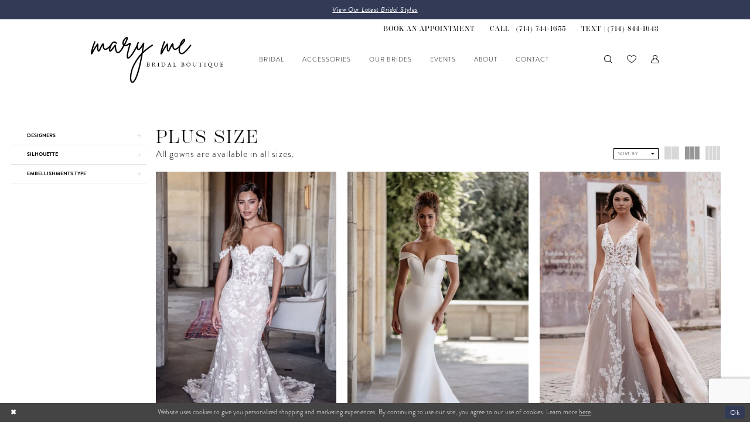

--- FILE ---
content_type: text/html; charset=utf-8
request_url: https://marymebridal.com/categories/plus-size
body_size: 18247
content:


<!DOCTYPE html>
<html class="html-common html-plp" lang="en-US">
<head>
    
<base href="/">
<meta charset="UTF-8">
<meta name="viewport" content="width=device-width, initial-scale=1, maximum-scale=2, user-scalable=0" />
<meta name="format-detection" content="telephone=yes">

    <link rel="apple-touch-icon" sizes="180x180" href="Themes/MaryMeBridal/Content/img/favicon/apple-touch-icon.png">
<link rel="icon" type="image/png" sizes="32x32" href="Themes/MaryMeBridal/Content/img/favicon/favicon-32x32.png">
<link rel="icon" type="image/png" sizes="16x16" href="Themes/MaryMeBridal/Content/img/favicon/favicon-16x16.png">
<link rel="manifest" href="Themes/MaryMeBridal/Content/img/favicon/site.webmanifest">
<link rel="mask-icon" href="Themes/MaryMeBridal/Content/img/favicon/safari-pinned-tab.svg" color="#333a56">
<meta name="msapplication-TileColor" content="#333a56">
<meta name="msapplication-config" content="Themes/MaryMeBridal/Content/img/favicon/browserconfig.xml">
<meta name="theme-color" content="#333a56">
    <link rel="preconnect" href="https://use.typekit.net" crossorigin="anonymous">
<link rel="preconnect" href="https://p.typekit.net" crossorigin="anonymous">
<link rel="preload" href="https://use.typekit.net/jhu5lvu.css" as="style">
<link rel="stylesheet" href="https://use.typekit.net/jhu5lvu.css"/>

    
<title>Plus Size | Mary Me Bridal</title>

    <meta property="og:title" content="Plus Size | Mary Me Bridal" />
    <meta property="og:type" content="website" />
    <meta property="og:url" content="https://marymebridal.com/categories/plus-size"/>
        <meta name="description" content="Shop Plus Size at Mary Me Bridal" />
        <meta property="og:description" content="Shop Plus Size at Mary Me Bridal" />
        <meta property="og:image" content="https://dy9ihb9itgy3g.cloudfront.net/products/9069/a1112/a1112__.webp" />
        <meta name="twitter:image" content="https://dy9ihb9itgy3g.cloudfront.net/products/9069/a1112/a1112__.webp">
        <meta name="google-site-verification" content="bV_Lg04cJF1XFg9UyV8P4qO1Pzv57bjrAe_YU3vmg6I" />
        <link rel="canonical" href="https://marymebridal.com/categories/plus-size" />

    

    <link rel="preload" href="/Content/fonts/syvoicomoon/Syvo-Icomoon.woff?y5043x" as="font" type="font/woff" crossorigin>

    <link rel="stylesheet" type="text/css" href="https://marymebridal.com/content/theme.min.css?v=20251230120005"/>
    

    



    






</head>
<body class="page-common page-plp  ">
    <!--[if lt IE 11]>
      <p class="browsehappy">You are using an <strong>outdated</strong> browser. Please <a href="http://browsehappy.com/">upgrade your browser</a> to improve your experience.</p>
    <![endif]-->
    <div class="hidden-vars" data-vars>
    <div class="breakpoint-xl" data-var-name="breakpoint" data-var-type="xl" data-var-value="width"></div>
    <div class="breakpoint-lg" data-var-name="breakpoint" data-var-type="lg" data-var-value="width"></div>
    <div class="breakpoint-md" data-var-name="breakpoint" data-var-type="md" data-var-value="width"></div>
    <div class="breakpoint-sm" data-var-name="breakpoint" data-var-type="sm" data-var-value="width"></div>
    <div class="color-primary" data-var-name="color" data-var-type="primary" data-var-value="color"></div>
    <div class="color-secondary" data-var-name="color" data-var-type="secondary" data-var-value="color"></div>
</div>
    <!-- Loader -->
    <div id="spinner" class="loader">
        <div class="round">
            <div class="section"></div>
        </div>
    </div>
    <div class="app-container app-container-fix">
        
<header class="primary-block iblock-fix"
        data-property="fixed-header"
        role="banner"
        aria-label="Primary block"
        id="primary-block">
    <a href="#main"
   title="Skip to main content"
   class="sr-only sr-only-focusable"
   data-trigger="scroll-to"
   data-target="#main">
    Skip to main content
</a>
<a href="#main-navbar"
   title="Skip to Navigation"
   class="sr-only sr-only-focusable"
   data-trigger="scroll-to"
   data-target="#main-navbar">
    Skip to Navigation
</a>
<span class="btn-link sr-only sr-only-focusable"
      data-trigger="ada-visual"
      data-enabled-title="Disable Accessibility for visually impaired"
      data-disabled-title="Enable Accessibility for visually impaired"
      aria-label="Toggle Accessibility For visually impaired"
      role="button"
      tabindex="0">
</span>
<span class="btn-link sr-only sr-only-focusable"
      data-trigger="ada-autoplay"
      data-enabled-title="Un-pause autoplay for dynamic content"
      data-disabled-title="Pause autoplay for dynamic content"
      aria-label="Toggle page dynamic content autoplay" role="button"
      tabindex="0">
</span>
        


    <div class="preheader-promo" id="preheader-promo-common" data-property="preheader-promo">
        <div class="container-fluid">
            <div class="row">
                <div class="common-top-promo">
                    
    <div class="common-message" role="status" 
         data-popup="commonTopPromo" 
         data-popup-expires="1"
         style="display:none;">
        <div class="common-message--blocks iblock-fix">

                <div class="common-message--block common-message--block-text-list">
                    <div class="common-message--text-list">
                        <div class="list">
                                <div class="list-item common-message--text-list-description-item">
                                    <div class="common-message--text common-message--text-list-description">
                                        <p><a href="/collections/bridal" target="_self">View Our Latest Bridal Styles</a></p>
                                    </div>
                                </div>

                        </div>
                    </div>
                </div>


        </div>
    </div>

                </div>
            </div>
        </div>
    </div>


        <div class="preheader preheader-appointment-wrapper hidden-gt-sm hidden-mobile-sticky" id="preheader-appointment-wrapper">
            <div class="container">
                <div class="row">
                    <div class="preheader-appointment">
                        <a href="appointments" aria-label="Book An Appointment">
  <i class="icomoon icomoon-calendar"
     aria-hidden="true"></i>
  <span>Book An Appointment</span>
</a>
                    </div>
                </div>
            </div>
        </div>
    <div class="preheader preheader-main" id="preheader">
        <div class="container">
            <div class="row">
                <div class="preheader-blocks">
                    <a href="/"
                       class="brand-logo hidden-gt-sm"
                       aria-label="Mary Me Bridal">
                        <img src="logos/main-logo?v=f7e01100-3002-0d2b-a9a2-b7039d98f8d6"
                             alt="Mary Me Bridal" />
                    </a>
                    <div class="preheader-block preheader-left header-style">
                        <ul role="menu" aria-label="Preheader Menu. Buttons: Hamburger menu, appointment, phone, phone text">
                            <li role="menuitem" class="hidden-gt-sm">
                                <span class="navbar-toggle menu-item collapsed"
      data-toggle="collapse"
      data-target="#main-navbar"
      role="button"
      aria-label="Show Main Navigation Menu"
      aria-controls="main-navbar"
      aria-haspopup="true"
      aria-expanded="false">
    <i class="icomoon icomoon-hamburger-menu"
       aria-hidden="true"></i>
</span>
                            </li>
                                <li role="menuitem" class="hidden-icon hidden-xs hidden-sm">
                                    <a href="appointments" aria-label="Book An Appointment">
  <i class="icomoon icomoon-calendar"
     aria-hidden="true"></i>
  <span>Book An Appointment</span>
</a>
                                </li>
                                <li role="menuitem" class="hidden-icon hidden-xs hidden-sm">
                                    <a href="tel:7147441655"
    rel="nofollow" 
    aria-label="Phone Us: 7147441655">
    <i class="icomoon icomoon-phone" aria-hidden="true"></i>
    <span>Call | (714)&nbsp;744&#8209;1655</span>
</a> 
                                </li>
                                <li role="menuitem" class="hidden-icon hidden-xs hidden-sm">
                                    <a href="sms:7148441643"
   rel="nofollow" 
   aria-label="Text Us: (714)844-1643">
  <i class="icomoon icomoon-phone" aria-hidden="true"></i>
  <span>TEXT | (714)&nbsp;844&#8209;1643
</span>
</a> 
                                </li>
                        </ul>
                    </div>
                    <div class="preheader-block preheader-right header-style hidden-gt-sm">
                        <ul role="menu" aria-label="Preheader Menu. Buttons: appointment, phone, search">
                                <li role="menuitem">
                                    <a href="appointments" aria-label="Book An Appointment">
  <i class="icomoon icomoon-calendar"
     aria-hidden="true"></i>
  <span>Book An Appointment</span>
</a>
                                </li>    
                                <li role="menuitem">
                                    <a href="tel:7147441655"
    rel="nofollow" 
    aria-label="Phone Us: 7147441655">
    <i class="icomoon icomoon-phone" aria-hidden="true"></i>
    <span>Call | (714)&nbsp;744&#8209;1655</span>
</a> 
                                </li>    
                            <li role="menuitem" class="search-block">
                                <a class="show-search" 
   href="search" 
   aria-haspopup="true" 
   aria-expanded="false" 
   aria-label="Show search">
    <i class="icomoon icomoon-search"
       aria-hidden="true"></i>
</a>

                                <div class="search-holder">
                                    
<div name="search-form"
     role="search"
     aria-label="Search form"
     class="search-form iblock-fix collapsed">
    <div class="search-group ui-widget">
        <div class="search-btn search-btn-left">
            <button type="submit"
                    data-trigger="search"
                    aria-label="Submit Search">
                <i class="icomoon icomoon-search"
                   aria-hidden="true"></i>
            </button>
        </div>
        <div class="search-btn search-btn-right">
            <button type="button"
                    class="close-search-form"
                    aria-label="Close Search">
                <i class="icomoon icomoon-close-x"
                   aria-hidden="true"></i>
            </button> 
        </div>
        <input type="search"
               name="query"
               class="ui-autocomplete-input"
               placeholder="search…"
               aria-label="Enter Search Text"
               data-property="search"
               autocomplete="off">
    </div>
</div>
                                </div>
                            </li>
                        </ul>
                    </div>
                </div>
            </div>
        </div>
    </div>
    <div class="header iblock-fix" id="header">
        <div class="container"> 
            <div class="row">
                <div class="header-blocks clearfix">
                    <a href="/"
                       class="brand-logo hidden-xs hidden-sm"
                       aria-label="Mary Me Bridal">
                        <img src="logos/main-logo?v=f7e01100-3002-0d2b-a9a2-b7039d98f8d6"
                             alt="Mary Me Bridal" />
                    </a>
                    <div class="header-block header-left header-style">
                        <div class="header-navbar">
                            

<div id="main-navbar" class="navbar-collapse main-navbar main-navbar-extended collapse">
    <div class="main-navbar-extended-contents">
        
<div class="main-navbar-extended-header hidden-gt-sm">
    <div class="main-navbar-extended-header-search">
        
<div name="search-form"
     role="search"
     aria-label="Search form"
     class="search-form iblock-fix collapsed">
    <div class="search-group ui-widget">
        <div class="search-btn search-btn-left">
            <button type="submit"
                    data-trigger="search"
                    aria-label="Submit Search">
                <i class="icomoon icomoon-search"
                   aria-hidden="true"></i>
            </button>
        </div>
        <div class="search-btn search-btn-right">
            <button type="button"
                    class="close-search-form"
                    aria-label="Close Search">
                <i class="icomoon icomoon-close-x"
                   aria-hidden="true"></i>
            </button> 
        </div>
        <input type="search"
               name="query"
               class="ui-autocomplete-input"
               placeholder="search…"
               aria-label="Enter Search Text"
               value=""
               data-property="search"
               autocomplete="off">
    </div>
</div>
    </div>
</div>
        
<div class="main-navbar-extended-body">
    




<nav class="common-navbar" role="navigation" id="common-navbar" aria-label="Main Navigation">
    <span
          class="close-navbar close-btn "
          data-toggle="collapse"
          data-target="#main-navbar"
          role="button"
          tabindex="0"
          aria-controls="main-navbar"
          aria-haspopup="true"
          aria-expanded="false"
          aria-label="Close Navbar">
    </span>

            <ul role="menubar" aria-label="Main Navigation Menu">
                    <li role="none" data-menu-item>
                            <input type="checkbox" autocomplete="off" 
                                   data-trigger="menu-opener"
                                   tabindex="-1"
                                   aria-label="Toggle Bridal Sub Menu"/>
                        <a class="navbar-item" role="menuitem" tabindex="0" aria-haspopup="true" aria-expanded="false" href="/collections/bridal" rel="" target="">
                            <span>Bridal</span>
                            <i class="sign" aria-hidden="true"></i>
                        </a>
                            <ul role="menu"
                                aria-label="Bridal Sub Menu"
                                class="common-sub-menu">
                                
        <li role="none"
            data-menu-item="empty">
                <input type="checkbox"
                       autocomplete="off"
                       data-trigger="menu-opener"
                       tabindex="-1"
                       aria-label="Toggle Sub Menu"/>
                <ul role="menu"
                    aria-label=" Sub Menu">
                    
        <li role="none"
            data-menu-item="">
                <a class="navbar-item" role="menuitem" tabindex="0" aria-haspopup="false" aria-expanded="false" href="our-designers" rel="" target="">
                    <span>Our Designers</span>
                    <i class="sign" aria-hidden="true"></i>
                </a>
        </li>        
        <li role="none"
            data-menu-item="">
                <a class="navbar-item" role="menuitem" tabindex="-1" aria-haspopup="false" aria-expanded="false" href="/collections/bridal" rel="" target="">
                    <span>Bridal Dresses</span>
                    <i class="sign" aria-hidden="true"></i>
                </a>
        </li>        
        <li role="none"
            data-menu-item="">
                <a class="navbar-item" role="menuitem" tabindex="-1" aria-haspopup="false" aria-expanded="false" href="/categories/plus-size" rel="" target="">
                    <span>Plus Size</span>
                    <i class="sign" aria-hidden="true"></i>
                </a>
        </li>        

                </ul>
        </li>        

                            </ul>                                
                    </li>
                    <li role="none" data-menu-item>
                        <a class="navbar-item" role="menuitem" tabindex="-1" aria-haspopup="false" aria-expanded="false" href="accessories" rel="" target="">
                            <span>Accessories</span>
                            <i class="sign" aria-hidden="true"></i>
                        </a>
                    </li>
                    <li role="none" data-menu-item>
                            <input type="checkbox" autocomplete="off" 
                                   data-trigger="menu-opener"
                                   tabindex="-1"
                                   aria-label="Toggle Our Brides Sub Menu"/>
                        <a class="navbar-item" role="menuitem" tabindex="-1" aria-haspopup="true" aria-expanded="false" href="our-brides" rel="" target="">
                            <span>Our Brides</span>
                            <i class="sign" aria-hidden="true"></i>
                        </a>
                            <ul role="menu"
                                aria-label="Our Brides Sub Menu"
                                class="common-sub-menu">
                                
        <li role="none"
            data-menu-item="empty">
                <input type="checkbox"
                       autocomplete="off"
                       data-trigger="menu-opener"
                       tabindex="-1"
                       aria-label="Toggle Sub Menu"/>
                <ul role="menu"
                    aria-label=" Sub Menu">
                    
        <li role="none"
            data-menu-item="">
                <a class="navbar-item" role="menuitem" tabindex="0" aria-haspopup="false" aria-expanded="false" href="testimonials" rel="" target="">
                    <span>Testimonials</span>
                    <i class="sign" aria-hidden="true"></i>
                </a>
        </li>        

                </ul>
        </li>        

                            </ul>                                
                    </li>
                    <li role="none" data-menu-item>
                        <a class="navbar-item" role="menuitem" tabindex="-1" aria-haspopup="false" aria-expanded="false" href="/events" rel="" target="">
                            <span>Events</span>
                            <i class="sign" aria-hidden="true"></i>
                        </a>
                    </li>
                    <li role="none" data-menu-item>
                            <input type="checkbox" autocomplete="off" 
                                   data-trigger="menu-opener"
                                   tabindex="-1"
                                   aria-label="Toggle About Sub Menu"/>
                        <a class="navbar-item" role="menuitem" tabindex="-1" aria-haspopup="true" aria-expanded="false" href="about-us" rel="" target="">
                            <span>About</span>
                            <i class="sign" aria-hidden="true"></i>
                        </a>
                            <ul role="menu"
                                aria-label="About Sub Menu"
                                class="common-sub-menu">
                                
        <li role="none"
            data-menu-item="empty">
                <input type="checkbox"
                       autocomplete="off"
                       data-trigger="menu-opener"
                       tabindex="-1"
                       aria-label="Toggle Sub Menu"/>
                <ul role="menu"
                    aria-label=" Sub Menu">
                    
        <li role="none"
            data-menu-item="">
                <a class="navbar-item" role="menuitem" tabindex="0" aria-haspopup="false" aria-expanded="false" href="our-team" rel="" target="">
                    <span>Our Team</span>
                    <i class="sign" aria-hidden="true"></i>
                </a>
        </li>        
        <li role="none"
            data-menu-item="">
                <a class="navbar-item" role="menuitem" tabindex="-1" aria-haspopup="false" aria-expanded="false" href="services" rel="" target="">
                    <span>Services</span>
                    <i class="sign" aria-hidden="true"></i>
                </a>
        </li>        
        <li role="none"
            data-menu-item="">
                <a class="navbar-item" role="menuitem" tabindex="-1" aria-haspopup="false" aria-expanded="false" href="alterations" rel="" target="">
                    <span>Alterations</span>
                    <i class="sign" aria-hidden="true"></i>
                </a>
        </li>        

                </ul>
        </li>        

                            </ul>                                
                    </li>
                    <li role="none" data-menu-item>
                        <a class="navbar-item" role="menuitem" tabindex="-1" aria-haspopup="false" aria-expanded="false" href="contact-us" rel="" target="">
                            <span>Contact</span>
                            <i class="sign" aria-hidden="true"></i>
                        </a>
                    </li>
            </ul>
</nav>



</div>
        
<div class="main-navbar-extended-footer hidden-gt-sm">
    <div class="main-navbar-extended-footer-icons">
        <ul>
                    <li>
                        <a href="/wishlist">
                            <i class="icon-syvo icon-heart-o" aria-hidden="true"></i>
                            <span>Wishlist</span>
                        </a>
                    </li>
                <li>
                    <a href="/login">
                        <i class="icon-syvo icon-user-o" aria-hidden="true"></i>
                        <span>Sign In</span>
                    </a>
                </li>
                <li>
                    <a href="/register">
                        <i class="icon-syvo icon-user-o" aria-hidden="true"><span>+</span></i>
                        <span>Sign Up</span>
                    </a>
                </li>
        </ul>
    </div>
</div>
    </div>
    
<div class="main-navbar-extended-overlay" data-toggle="collapse" data-target="#main-navbar" aria-haspopup="false" aria-expanded="false" aria-hidden="true"></div>
</div>
                        </div>
                    </div>
                    <div class="header-block header-right header-style hidden-xs hidden-sm">
                        <ul role="menu" aria-label="Preheader Menu. Buttons: search, wishlist, account">
                            <li role="menuitem" class="search-block">
                                <a class="show-search" 
   href="search" 
   aria-haspopup="true" 
   aria-expanded="false" 
   aria-label="Show search">
    <i class="icomoon icomoon-search"
       aria-hidden="true"></i>
</a>
                            </li>
                            <li role="menuitem">
                                <a href="/wishlist"
   aria-label="Visit Wishlist Page">
    <i class="icomoon icomoon-heart"
       aria-hidden="true"></i>
</a>
                            </li>
                            <li role="menuitem" class="dropdown">
                                <a href="/account/information"
   class="dropdown-toggle menu-item"
   data-toggle="dropdown"
   role="button"
   aria-label="Open Account Dialog"
   aria-haspopup="true"
   aria-expanded="false">
    <i class="icomoon icomoon-user"
       aria-hidden="true"></i>
</a>
<div class="dropdown-menu clickable cart-popup"
     role="dialog"
     aria-label="Account Dialog">
    <span class="fl-right close-dropdown"
          data-trigger="cart"
          role="button"
          aria-label="Toggle Account Dialog"
          aria-haspopup="true"
          aria-expanded="false">
    </span>
    <div class="account-dropdown">
        <ul>
                <li>
                    <a href="/login">Sign In</a>
                </li>
                <li>
                    <a href="/register">Sign Up</a>
                </li>
                <li>
                    <a href="/wishlist">Wishlist</a>
                </li>
        </ul>
    </div>
</div>
                            </li>
                        </ul>
                        <div class="search-holder">
                            
<div name="search-form"
     role="search"
     aria-label="Search form"
     class="search-form iblock-fix collapsed">
    <div class="search-group ui-widget">
        <div class="search-btn search-btn-left">
            <button type="submit"
                    data-trigger="search"
                    aria-label="Submit Search">
                <i class="icomoon icomoon-search"
                   aria-hidden="true"></i>
            </button>
        </div>
        <div class="search-btn search-btn-right">
            <button type="button"
                    class="close-search-form"
                    aria-label="Close Search">
                <i class="icomoon icomoon-close-x"
                   aria-hidden="true"></i>
            </button> 
        </div>
        <input type="search"
               name="query"
               class="ui-autocomplete-input"
               placeholder="search…"
               aria-label="Enter Search Text"
               data-property="search"
               autocomplete="off">
    </div>
</div>
                        </div>
                    </div>
                </div>
            </div>
        </div>
    </div>
</header>
        


        
            <span class="sr-only" role="heading" aria-level="1">Plus Size | Mary Me Bridal</span>    

        <main class="main-content" id="main">
            

<div class="common-cmp plp-cmp iblock-fix ajax-cmp">

<section class="section-plp-ajax-content section-block section-inner">
    <div class="container-fluid">
        <div class="row">

            


            <div class="plp-ajax-content plp-ajax-content-main">
                <div class="list">

                    <div class="list-item">
                        
    <div class="plp-ajax-content-filters" id="plp-filter">
        <div role="button" class="plp-ajax-content-filters-blocker hidden-gt-sm" 
             toggle-popup="#plp-filter" 
             tabindex="0" 
             aria-label="Toggle Filters dialog"></div>
        <div class="list">
                <div class="list-item">
                    <div class="plp-ajax-filter-breadcrumbs">
                        

<div class="filter-breadcrumbs">
    <div class="list hide" data-block="filter-breadcrumbs" role="list">
        <div class="list-item" data-property="filter-breadcrumb-clear" role="listitem">
            <label class="filter-breadcrumb filter-breadcrumb-clear"
                   data-trigger="filters-reset"
                   data-property="prices,colors,sizes,inStore,sortBy,attrs,stores,brands">
                <span>Clear All</span>
            </label>
        </div>
    </div>
</div>
                    </div>
                </div>

                <div class="list-item">
                    
    <div class="plp-ajax-filters">
        <span role="heading" aria-level="2" class="sr-only">Product List Filters</span>
        <a href="#plp-ajax-filter-skip" title="Skip to end" class="sr-only sr-only-focusable"
           data-trigger="scroll-to" data-target="#plp-ajax-filter-skip">Skip to end</a>
        <div class="list">
                    <div class="list-item" >
                        


<div class="plp-ajax-filter">
    <div class="plp-ajax-filter-collapse">
        <div class="filter-collapse"
             id="filter-collapse-0">
            <div class="filter-collapse-heading"
                 id="filter-collapse-heading-0">
                <button role="button" type="button"
                        data-toggle="collapse"
                        data-parent="#filter-collapse-0"
                        data-target="#filter-collapse-body-0"
                        class="filter-label collapsed"
                        aria-expanded="false"
                        aria-controls="filter-collapse-body-0">
                    <span class="label-span ">Designers</span>
                    <div class="label-addon">
                        <span class="collapse-sign">
                        </span>
                    </div>
                </button>
                    <label role="button" class="filter-collapse-clear is-hidden"
                           data-trigger="filter-reset"
                           data-property="brands">
                        <span>Clear Filter</span>
                    </label>
            </div>
            <div id="filter-collapse-body-0" class="filter-collapse-body collapse" role="tabpanel" aria-labelledby="filter-collapse-heading-0">
                <div class="filter-collapse-content ">
                    


        <div class="filter-autocomplete">
            <div class="v2-autocomplete" data-property="v2-autocomplete" >
                <input type="text" placeholder="Find a designer"
                        id="autocomplete-id-0" name="autocomplete-name-0"
                        data-autocomplete-target="#checklist-0"
                        aria-label="Find a designer"
                        class="v2-autocomplete-input"/>
                <div class="v2-autocomplete-addon v2-autocomplete-addon-left">
                    <span class="v2-autocomplete-btn">
                        <i class="icon-syvo icon-search" aria-hidden="true"></i>
                    </span>
                </div>
            </div>
        </div>
    <div class="filter-nav-list clearfix filter-checkbox-list filter-brands-list" data-property="v2-scrollbar">
        <ul id="checklist-0" class="brands-list" data-autocomplete-list="#autocomplete-id-0">
                    <li>
                        <div class="v2-check">
                            <input id="brands0-1004-0" name="brands1"
                                   type="checkbox"
                                   data-plp-filter="brands"
                                   data-signular-title="designer"
                                   value="3"
                                   aria-label="designer: Allure Bridals">
                            <label for="brands0-1004-0" class="v2-control">
                                <span class="sign"></span>
                                <span class="v2-control--text" data-autocomplete-value="Allure Bridals">Allure Bridals</span>
                            </label>
                        </div>
                    </li>
                    <li>
                        <div class="v2-check">
                            <input id="brands1-1004-0" name="brands2"
                                   type="checkbox"
                                   data-plp-filter="brands"
                                   data-signular-title="designer"
                                   value="15"
                                   aria-label="designer: Allure Couture">
                            <label for="brands1-1004-0" class="v2-control">
                                <span class="sign"></span>
                                <span class="v2-control--text" data-autocomplete-value="Allure Couture">Allure Couture</span>
                            </label>
                        </div>
                    </li>
                    <li>
                        <div class="v2-check">
                            <input id="brands2-1004-0" name="brands3"
                                   type="checkbox"
                                   data-plp-filter="brands"
                                   data-signular-title="designer"
                                   value="20"
                                   aria-label="designer: Beloved by Casablanca">
                            <label for="brands2-1004-0" class="v2-control">
                                <span class="sign"></span>
                                <span class="v2-control--text" data-autocomplete-value="Beloved by Casablanca">Beloved by Casablanca</span>
                            </label>
                        </div>
                    </li>
                    <li>
                        <div class="v2-check">
                            <input id="brands3-1004-0" name="brands4"
                                   type="checkbox"
                                   data-plp-filter="brands"
                                   data-signular-title="designer"
                                   value="7"
                                   aria-label="designer: Casablanca Bridal">
                            <label for="brands3-1004-0" class="v2-control">
                                <span class="sign"></span>
                                <span class="v2-control--text" data-autocomplete-value="Casablanca Bridal">Casablanca Bridal</span>
                            </label>
                        </div>
                    </li>
                    <li>
                        <div class="v2-check">
                            <input id="brands4-1004-0" name="brands5"
                                   type="checkbox"
                                   data-plp-filter="brands"
                                   data-signular-title="designer"
                                   value="9"
                                   aria-label="designer: Le Blanc">
                            <label for="brands4-1004-0" class="v2-control">
                                <span class="sign"></span>
                                <span class="v2-control--text" data-autocomplete-value="Le Blanc">Le Blanc</span>
                            </label>
                        </div>
                    </li>
                    <li>
                        <div class="v2-check">
                            <input id="brands5-1004-0" name="brands6"
                                   type="checkbox"
                                   data-plp-filter="brands"
                                   data-signular-title="designer"
                                   value="10"
                                   aria-label="designer: Maggie Sottero">
                            <label for="brands5-1004-0" class="v2-control">
                                <span class="sign"></span>
                                <span class="v2-control--text" data-autocomplete-value="Maggie Sottero">Maggie Sottero</span>
                            </label>
                        </div>
                    </li>
                    <li>
                        <div class="v2-check">
                            <input id="brands6-1004-0" name="brands7"
                                   type="checkbox"
                                   data-plp-filter="brands"
                                   data-signular-title="designer"
                                   value="11"
                                   aria-label="designer: Pronovias">
                            <label for="brands6-1004-0" class="v2-control">
                                <span class="sign"></span>
                                <span class="v2-control--text" data-autocomplete-value="Pronovias">Pronovias</span>
                            </label>
                        </div>
                    </li>
                    <li>
                        <div class="v2-check">
                            <input id="brands7-1004-0" name="brands8"
                                   type="checkbox"
                                   data-plp-filter="brands"
                                   data-signular-title="designer"
                                   value="28"
                                   aria-label="designer: Sottero and Midgley">
                            <label for="brands7-1004-0" class="v2-control">
                                <span class="sign"></span>
                                <span class="v2-control--text" data-autocomplete-value="Sottero and Midgley">Sottero and Midgley</span>
                            </label>
                        </div>
                    </li>
        </ul>
    </div>

                </div>
            </div>
        </div>
    </div>
</div>
                    </div>
                    <div class="list-item" >
                        


<div class="plp-ajax-filter">
    <div class="plp-ajax-filter-collapse">
        <div class="filter-collapse"
             id="filter-collapse-1">
            <div class="filter-collapse-heading"
                 id="filter-collapse-heading-1">
                <button role="button" type="button"
                        data-toggle="collapse"
                        data-parent="#filter-collapse-1"
                        data-target="#filter-collapse-body-1"
                        class="filter-label collapsed"
                        aria-expanded="false"
                        aria-controls="filter-collapse-body-1">
                    <span class="label-span ">Silhouette</span>
                    <div class="label-addon">
                        <span class="collapse-sign">
                        </span>
                    </div>
                </button>
                    <label role="button" class="filter-collapse-clear is-hidden"
                           data-trigger="filter-reset"
                           data-property="attrs0">
                        <span>Clear Filter</span>
                    </label>
            </div>
            <div id="filter-collapse-body-1" class="filter-collapse-body collapse" role="tabpanel" aria-labelledby="filter-collapse-heading-1">
                <div class="filter-collapse-content ">
                    


    <div class="filter-nav-list clearfix filter-checkbox-list filter-attrs0-list" data-property="">
        <ul id="checklist-1" class="brands-list" >
                    <li>
                        <div class="v2-check">
                            <input id="attrs00-766-1" name="attrs01"
                                   type="checkbox"
                                   data-plp-filter="attrs0"
                                   data-signular-title="silhouette"
                                   value="316"
                                   aria-label="silhouette: A-Line">
                            <label for="attrs00-766-1" class="v2-control">
                                <span class="sign"></span>
                                <span class="v2-control--text" data-autocomplete-value="A-Line">A-Line</span>
                            </label>
                        </div>
                    </li>
                    <li>
                        <div class="v2-check">
                            <input id="attrs01-766-1" name="attrs02"
                                   type="checkbox"
                                   data-plp-filter="attrs0"
                                   data-signular-title="silhouette"
                                   value="251"
                                   aria-label="silhouette: Fit &amp; Flare">
                            <label for="attrs01-766-1" class="v2-control">
                                <span class="sign"></span>
                                <span class="v2-control--text" data-autocomplete-value="Fit &amp; Flare">Fit & Flare</span>
                            </label>
                        </div>
                    </li>
                    <li>
                        <div class="v2-check">
                            <input id="attrs02-766-1" name="attrs03"
                                   type="checkbox"
                                   data-plp-filter="attrs0"
                                   data-signular-title="silhouette"
                                   value="111"
                                   aria-label="silhouette: Jumpsuit">
                            <label for="attrs02-766-1" class="v2-control">
                                <span class="sign"></span>
                                <span class="v2-control--text" data-autocomplete-value="Jumpsuit">Jumpsuit</span>
                            </label>
                        </div>
                    </li>
                    <li>
                        <div class="v2-check">
                            <input id="attrs03-766-1" name="attrs04"
                                   type="checkbox"
                                   data-plp-filter="attrs0"
                                   data-signular-title="silhouette"
                                   value="10"
                                   aria-label="silhouette: Sheath">
                            <label for="attrs03-766-1" class="v2-control">
                                <span class="sign"></span>
                                <span class="v2-control--text" data-autocomplete-value="Sheath">Sheath</span>
                            </label>
                        </div>
                    </li>
        </ul>
    </div>

                </div>
            </div>
        </div>
    </div>
</div>
                    </div>
                    <div class="list-item" >
                        


<div class="plp-ajax-filter">
    <div class="plp-ajax-filter-collapse">
        <div class="filter-collapse"
             id="filter-collapse-2">
            <div class="filter-collapse-heading"
                 id="filter-collapse-heading-2">
                <button role="button" type="button"
                        data-toggle="collapse"
                        data-parent="#filter-collapse-2"
                        data-target="#filter-collapse-body-2"
                        class="filter-label collapsed"
                        aria-expanded="false"
                        aria-controls="filter-collapse-body-2">
                    <span class="label-span ">Embellishments Type</span>
                    <div class="label-addon">
                        <span class="collapse-sign">
                        </span>
                    </div>
                </button>
                    <label role="button" class="filter-collapse-clear is-hidden"
                           data-trigger="filter-reset"
                           data-property="attrs1">
                        <span>Clear Filter</span>
                    </label>
            </div>
            <div id="filter-collapse-body-2" class="filter-collapse-body collapse" role="tabpanel" aria-labelledby="filter-collapse-heading-2">
                <div class="filter-collapse-content ">
                    


    <div class="filter-nav-list clearfix filter-checkbox-list filter-attrs1-list" data-property="">
        <ul id="checklist-2" class="brands-list" >
                    <li>
                        <div class="v2-check">
                            <input id="attrs10-5791-2" name="attrs11"
                                   type="checkbox"
                                   data-plp-filter="attrs1"
                                   data-signular-title="embellishments type"
                                   value="155"
                                   aria-label="embellishments type: 3D Floral Appliqu&#xE9;s">
                            <label for="attrs10-5791-2" class="v2-control">
                                <span class="sign"></span>
                                <span class="v2-control--text" data-autocomplete-value="3D Floral Appliqu&#xE9;s">3D Floral Appliqués</span>
                            </label>
                        </div>
                    </li>
                    <li>
                        <div class="v2-check">
                            <input id="attrs11-5791-2" name="attrs12"
                                   type="checkbox"
                                   data-plp-filter="attrs1"
                                   data-signular-title="embellishments type"
                                   value="162"
                                   aria-label="embellishments type: 3D Floral Lace">
                            <label for="attrs11-5791-2" class="v2-control">
                                <span class="sign"></span>
                                <span class="v2-control--text" data-autocomplete-value="3D Floral Lace">3D Floral Lace</span>
                            </label>
                        </div>
                    </li>
                    <li>
                        <div class="v2-check">
                            <input id="attrs12-5791-2" name="attrs13"
                                   type="checkbox"
                                   data-plp-filter="attrs1"
                                   data-signular-title="embellishments type"
                                   value="156"
                                   aria-label="embellishments type: Beaded">
                            <label for="attrs12-5791-2" class="v2-control">
                                <span class="sign"></span>
                                <span class="v2-control--text" data-autocomplete-value="Beaded">Beaded</span>
                            </label>
                        </div>
                    </li>
                    <li>
                        <div class="v2-check">
                            <input id="attrs13-5791-2" name="attrs14"
                                   type="checkbox"
                                   data-plp-filter="attrs1"
                                   data-signular-title="embellishments type"
                                   value="158"
                                   aria-label="embellishments type: Beading">
                            <label for="attrs13-5791-2" class="v2-control">
                                <span class="sign"></span>
                                <span class="v2-control--text" data-autocomplete-value="Beading">Beading</span>
                            </label>
                        </div>
                    </li>
                    <li>
                        <div class="v2-check">
                            <input id="attrs14-5791-2" name="attrs15"
                                   type="checkbox"
                                   data-plp-filter="attrs1"
                                   data-signular-title="embellishments type"
                                   value="216"
                                   aria-label="embellishments type: Botanic Lace">
                            <label for="attrs14-5791-2" class="v2-control">
                                <span class="sign"></span>
                                <span class="v2-control--text" data-autocomplete-value="Botanic Lace">Botanic Lace</span>
                            </label>
                        </div>
                    </li>
                    <li>
                        <div class="v2-check">
                            <input id="attrs15-5791-2" name="attrs16"
                                   type="checkbox"
                                   data-plp-filter="attrs1"
                                   data-signular-title="embellishments type"
                                   value="321"
                                   aria-label="embellishments type: Embroidery">
                            <label for="attrs15-5791-2" class="v2-control">
                                <span class="sign"></span>
                                <span class="v2-control--text" data-autocomplete-value="Embroidery">Embroidery</span>
                            </label>
                        </div>
                    </li>
                    <li>
                        <div class="v2-check">
                            <input id="attrs16-5791-2" name="attrs17"
                                   type="checkbox"
                                   data-plp-filter="attrs1"
                                   data-signular-title="embellishments type"
                                   value="152"
                                   aria-label="embellishments type: Floral Lace">
                            <label for="attrs16-5791-2" class="v2-control">
                                <span class="sign"></span>
                                <span class="v2-control--text" data-autocomplete-value="Floral Lace">Floral Lace</span>
                            </label>
                        </div>
                    </li>
                    <li>
                        <div class="v2-check">
                            <input id="attrs17-5791-2" name="attrs18"
                                   type="checkbox"
                                   data-plp-filter="attrs1"
                                   data-signular-title="embellishments type"
                                   value="154"
                                   aria-label="embellishments type: Lace">
                            <label for="attrs17-5791-2" class="v2-control">
                                <span class="sign"></span>
                                <span class="v2-control--text" data-autocomplete-value="Lace">Lace</span>
                            </label>
                        </div>
                    </li>
                    <li>
                        <div class="v2-check">
                            <input id="attrs18-5791-2" name="attrs19"
                                   type="checkbox"
                                   data-plp-filter="attrs1"
                                   data-signular-title="embellishments type"
                                   value="318"
                                   aria-label="embellishments type: Sequin">
                            <label for="attrs18-5791-2" class="v2-control">
                                <span class="sign"></span>
                                <span class="v2-control--text" data-autocomplete-value="Sequin">Sequin</span>
                            </label>
                        </div>
                    </li>
                    <li>
                        <div class="v2-check">
                            <input id="attrs19-5791-2" name="attrs110"
                                   type="checkbox"
                                   data-plp-filter="attrs1"
                                   data-signular-title="embellishments type"
                                   value="149"
                                   aria-label="embellishments type: Sequins">
                            <label for="attrs19-5791-2" class="v2-control">
                                <span class="sign"></span>
                                <span class="v2-control--text" data-autocomplete-value="Sequins">Sequins</span>
                            </label>
                        </div>
                    </li>
        </ul>
    </div>

                </div>
            </div>
        </div>
    </div>
</div>
                    </div>
        </div>
        <div id="plp-ajax-filter-skip" class="sr-only" tabindex="-1">Product List Filters End</div>
    </div>

                </div>
        </div>
    </div>

                    </div>

                    <div class="list-item">
                        <div class="content-bio">
                            <div class="list">

                                <div class="list-item">
                                    <div class="plp-ajax-showcase">
                                        
    <div class="showcase">
        <div class="list">
            <div class="list-item">
                <div class="showcase-brief">
                        <div class="showcase-title brief-block" style="">
                                <h1>Plus Size</h1>
                        </div>

                </div>
            </div>
        </div>
    </div>



    <div style="position: relative">
        <div class="plp-disclaimer-description common"
             ><h5>All gowns are available in all sizes.</h5></div>

    </div>
                                    </div>
                                </div>

                                <div class="list-item">
                                    

    <div class="plp-ajax-actions">
        <div class="list">
                    <div class="list-item hidden-gt-sm">
                        <div class="plp-ajax-action plp-ajax-filter-mobile">
                            <div class="filter-dropdown">
                                <span role="button" class="filter-dropdown-label filter-mobile-call"
                                      toggle-popup="#plp-filter"
                                      tabindex="0"
                                      aria-haspopup="true"
                                      aria-label="Toggle Filters dialog">
                                    <span>Filter By</span>
                                    <i class="icon-syvo icon-caret-right" aria-hidden="true"></i>
                                </span>
                            </div>
                        </div>
                    </div>
                    <div class="list-item">
                        <div class="plp-ajax-action plp-ajax-dropdowns">
                            
    <div class="filter-dropdowns">
        <div class="list">
                    <div class="list-item" >
                        



<div class="dropdown filter-dropdown">
    <span role="button" class="filter-dropdown-label " 
          data-toggle="dropdown" 
          tabindex="0"
          aria-haspopup="true" 
          aria-expanded="false" 
          aria-label="Toggle Sort By dialog">
        <span data-plp-dropdown="dest">Sort By</span>
        <i class="icon-syvo icon-caret-bottom" aria-hidden="true"></i>
        <span class="collapse-sign hidden-gt-sm" aria-hidden="true"></span>
    </span>
    <div class="dropdown-menu dropdown-menu-right filter-dropdown-menu clickable" role="dialog" aria-label="Sort By dialog">
        <div class="filter-dropdown-content ">
            


    <div class="filter-nav-list clearfix filter-checkbox-list filter-sortby-list" data-property="">
        <ul id="checklist-1" class="brands-list" >
                    <li>
                        <div class="v2-check">
                            <input id="sortby0-1349-1" name="sortby"
                                   type="radio"
                                   checked="checked"
                                   data-plp-filter="sortby"
                                   data-signular-title="Sort By"
                                   value="bestmatch"
                                   aria-label="Sort By: Best Match">
                            <label for="sortby0-1349-1" class="v2-control">
                                <span class="sign"></span>
                                <span class="v2-control--text" data-autocomplete-value="Best Match">Best Match</span>
                            </label>
                        </div>
                    </li>
                    <li>
                        <div class="v2-check">
                            <input id="sortby1-1349-1" name="sortby"
                                   type="radio"
                                   data-plp-filter="sortby"
                                   data-signular-title="Sort By"
                                   value="priceup"
                                   aria-label="Sort By: Price Low to High">
                            <label for="sortby1-1349-1" class="v2-control">
                                <span class="sign"></span>
                                <span class="v2-control--text" data-autocomplete-value="Price Low to High">Price Low to High</span>
                            </label>
                        </div>
                    </li>
                    <li>
                        <div class="v2-check">
                            <input id="sortby2-1349-1" name="sortby"
                                   type="radio"
                                   data-plp-filter="sortby"
                                   data-signular-title="Sort By"
                                   value="pricedown"
                                   aria-label="Sort By: Price High To Low">
                            <label for="sortby2-1349-1" class="v2-control">
                                <span class="sign"></span>
                                <span class="v2-control--text" data-autocomplete-value="Price High To Low">Price High To Low</span>
                            </label>
                        </div>
                    </li>
        </ul>
    </div>

        </div>
        <span class="sr-only sr-only-focusable close-dropdown" role="button" tabindex="0">Close Sort By dialog</span>
    </div>
</div>
                    </div>
        </div>
    </div>

                        </div>
                    </div>
                <div class="list-item">
                    <div class="plp-ajax-action plp-ajax-layout-controls clearfix">
                        <div class="control-panel layout-controls">
    <div class="list" role="list" aria-label="Layout Controls">
        <div class="list-item" 
             role="listitem">
            <a href="." 
               class="theme-typo layout-control control" 
               data-layout-col="1"
               role="button" 
               aria-label="Switch layout to 1 columns">
                <i class="icon-syvo icon-layout-col-1" aria-hidden="true"></i>
            </a>
        </div>
        <div class="list-item" 
             role="listitem">
            <a href="." 
               class="theme-typo layout-control control" data-layout-col="2"
               role="button" 
               aria-label="Switch layout to 2 columns">
                <i class="icon-syvo icon-layout-col-2" aria-hidden="true"></i>
            </a>
        </div>
        <div class="list-item" 
             role="listitem">
            <a href="." 
               class="theme-typo layout-control control" 
               data-layout-col="3"
               role="button" 
               aria-label="Switch layout to 3 columns">
                <i class="icon-syvo icon-layout-col-3" aria-hidden="true"></i>
            </a>
        </div>
        <div class="list-item" 
             role="listitem">
            <a href="." 
               class="theme-typo layout-control control active" 
               data-layout-col="4"
               role="button" 
               aria-label="Switch layout to 4 columns">
                <i class="icon-syvo icon-layout-col-4" aria-hidden="true"></i>
            </a>
        </div>
    </div>
</div>
                    </div>
                </div>
        </div>
    </div>

                                </div>

                                <div class="list-item">
                                    
                                    
                                    <div class="plp-ajax-listing">
                                        

    <div class="product-list  prices-hidden colors-hidden" aria-label="Product List" data-property="product-list">
        <div class="list" data-list="products">

                    <div class="list-item" data-layout-width>
                        
<div class="product " data-property="parent" data-product-id="87" aria-label="A1112">

    <div class="product-content product-content-visual clearfix">
       


    <a href="/allure-bridals/plus-size-in-store/a1112" class="product-images" data-link="product-images" 
       role="presentation" 
       tabindex="-1" 
       aria-label="Visit Allure Bridals #A1112 Page">
        <div class="list" data-list="product-images" role="list">
            <div class="list-item" role="listitem">
                


<div class="product-image product-image-default has-background" data-img="default" data-lazy-load="bg" data-src="https://dy9ihb9itgy3g.cloudfront.net/products/9069/a1112/a1112__.740.webp" style="background-image: url(&#x27;Themes/Common/Content/img/no-image.png&#x27;)" data-related-image="false"><img alt="Allure Bridals #A1112 Default Thumbnail Image" height="1151" src="Themes/Common/Content/img/no-image.png" width="740" /></div>


            </div>
        </div>
    </a>

        
        

    </div>
    
    <div class="product-content product-content-brief clearfix">

        
        <div class="product-brief">

            <a href="/allure-bridals/plus-size-in-store/a1112" data-link="product-title" class="product-brief-content product-brief-content-title">
                <div class="product-title">
    <div class="title title-small" title="Allure Bridals #A1112">
        <h4 role="presentation" aria-level="4">
            <span data-layout-font>Allure Bridals</span>
        </h4>
        <h5 role="presentation" aria-level="5">
            <span data-layout-font>#A1112</span>
        </h5>
</div>
</div>
            </a>

            


        </div>
    </div>
</div>
                    </div>
                    <div class="list-item" data-layout-width>
                        
<div class="product " data-property="parent" data-product-id="88" aria-label="A1113">

    <div class="product-content product-content-visual clearfix">
       


    <a href="/allure-bridals/plus-size-in-store/a1113" class="product-images" data-link="product-images" 
       role="presentation" 
       tabindex="-1" 
       aria-label="Visit Allure Bridals #A1113 Page">
        <div class="list" data-list="product-images" role="list">
            <div class="list-item" role="listitem">
                


<div class="product-image product-image-default has-background" data-img="default" data-lazy-load="bg" data-src="https://dy9ihb9itgy3g.cloudfront.net/products/9069/a1113/a1113__d_f.740.webp" style="background-image: url(&#x27;Themes/Common/Content/img/no-image.png&#x27;)" data-related-image="false"><img alt="Allure Bridals #A1113 Default Thumbnail Image" height="1151" src="Themes/Common/Content/img/no-image.png" width="740" /></div>


            </div>
        </div>
    </a>

        
        

    </div>
    
    <div class="product-content product-content-brief clearfix">

        
        <div class="product-brief">

            <a href="/allure-bridals/plus-size-in-store/a1113" data-link="product-title" class="product-brief-content product-brief-content-title">
                <div class="product-title">
    <div class="title title-small" title="Allure Bridals #A1113">
        <h4 role="presentation" aria-level="4">
            <span data-layout-font>Allure Bridals</span>
        </h4>
        <h5 role="presentation" aria-level="5">
            <span data-layout-font>#A1113</span>
        </h5>
</div>
</div>
            </a>

            


        </div>
    </div>
</div>
                    </div>
                    <div class="list-item" data-layout-width>
                        
<div class="product " data-property="parent" data-product-id="630">

    <div class="product-content product-content-visual clearfix">
       


    <a href="/allure-bridals/plus-size-in-store/9956" class="product-images" data-link="product-images" 
       role="presentation" 
       tabindex="-1" 
       aria-label="Visit Allure Bridals Style #9956 Page">
        <div class="list" data-list="product-images" role="list">
            <div class="list-item" role="listitem">
                


<div class="product-image product-image-default has-background" data-img="default" data-lazy-load="bg" data-src="https://dy9ihb9itgy3g.cloudfront.net/products/7674/9956/9956__.740.webp" style="background-image: url(&#x27;Themes/Common/Content/img/no-image.png&#x27;)" data-related-image="false"><img alt="Allure Bridals Style #9956 Default Thumbnail Image" height="1151" src="Themes/Common/Content/img/no-image.png" width="740" /></div>


            </div>
        </div>
    </a>

        
        

    </div>
    
    <div class="product-content product-content-brief clearfix">

        
        <div class="product-brief">

            <a href="/allure-bridals/plus-size-in-store/9956" data-link="product-title" class="product-brief-content product-brief-content-title">
                <div class="product-title">
    <div class="title title-small" title="Allure Bridals Style #9956">
        <h4 role="presentation" aria-level="4">
            <span data-layout-font>Allure Bridals</span>
        </h4>
        <h5 role="presentation" aria-level="5">
            <span data-layout-font>Style #9956</span>
        </h5>
</div>
</div>
            </a>

            


        </div>
    </div>
</div>
                    </div>
                    <div class="list-item" data-layout-width>
                        
<div class="product " data-property="parent" data-product-id="633">

    <div class="product-content product-content-visual clearfix">
       


    <a href="/allure-couture/plus-size-in-store/c710" class="product-images" data-link="product-images" 
       role="presentation" 
       tabindex="-1" 
       aria-label="Visit Allure Couture Style #C710 Page">
        <div class="list" data-list="product-images" role="list">
            <div class="list-item" role="listitem">
                


<div class="product-image product-image-default has-background" data-img="default" data-lazy-load="bg" data-src="https://dy9ihb9itgy3g.cloudfront.net/products/9844/c710/c710__01.740.webp" style="background-image: url(&#x27;Themes/Common/Content/img/no-image.png&#x27;)" data-related-image="false"><img alt="Allure Couture Style #C710 Default Thumbnail Image" height="1151" src="Themes/Common/Content/img/no-image.png" width="740" /></div>


            </div>
        </div>
    </a>

        
        

    </div>
    
    <div class="product-content product-content-brief clearfix">

        
        <div class="product-brief">

            <a href="/allure-couture/plus-size-in-store/c710" data-link="product-title" class="product-brief-content product-brief-content-title">
                <div class="product-title">
    <div class="title title-small" title="Allure Couture Style #C710">
        <h4 role="presentation" aria-level="4">
            <span data-layout-font>Allure Couture</span>
        </h4>
        <h5 role="presentation" aria-level="5">
            <span data-layout-font>Style #C710</span>
        </h5>
</div>
</div>
            </a>

            


        </div>
    </div>
</div>
                    </div>
                    <div class="list-item" data-layout-width>
                        
<div class="product " data-property="parent" data-product-id="603" aria-label="Dixie">

    <div class="product-content product-content-visual clearfix">
       


    <a href="/beloved-by-casablanca/plus-size-in-store/bl415c" class="product-images" data-link="product-images" 
       role="presentation" 
       tabindex="-1" 
       aria-label="Visit Beloved by Casablanca #Dixie Page">
        <div class="list" data-list="product-images" role="list">
            <div class="list-item" role="listitem">
                


<div class="product-image product-image-default has-background" data-img="default" data-lazy-load="bg" data-src="https://dy9ihb9itgy3g.cloudfront.net/products/10037/bl415c/bl415c_2705.740.webp" style="background-image: url(&#x27;Themes/Common/Content/img/no-image.png&#x27;)" data-related-image="false"><img alt="Beloved by Casablanca #Dixie Default Thumbnail Image" height="1151" src="Themes/Common/Content/img/no-image.png" width="740" /></div>


            </div>
        </div>
    </a>

        
        

    </div>
    
    <div class="product-content product-content-brief clearfix">

        
        <div class="product-brief">

            <a href="/beloved-by-casablanca/plus-size-in-store/bl415c" data-link="product-title" class="product-brief-content product-brief-content-title">
                <div class="product-title">
    <div class="title title-small" title="Beloved by Casablanca #Dixie">
        <h4 role="presentation" aria-level="4">
            <span data-layout-font>Beloved by Casablanca</span>
        </h4>
        <h5 role="presentation" aria-level="5">
            <span data-layout-font>#Dixie</span>
        </h5>
</div>
</div>
            </a>

            


        </div>
    </div>
</div>
                    </div>
                    <div class="list-item" data-layout-width>
                        
<div class="product " data-property="parent" data-product-id="604" aria-label="OTTO">

    <div class="product-content product-content-visual clearfix">
       


    <a href="/beloved-by-casablanca/plus-size-in-store/bl417" class="product-images" data-link="product-images" 
       role="presentation" 
       tabindex="-1" 
       aria-label="Visit Beloved by Casablanca #OTTO Page">
        <div class="list" data-list="product-images" role="list">
            <div class="list-item" role="listitem">
                


<div class="product-image product-image-default has-background" data-img="default" data-lazy-load="bg" data-src="https://dy9ihb9itgy3g.cloudfront.net/products/10036/bl417/bl417_3384.740.webp" style="background-image: url(&#x27;Themes/Common/Content/img/no-image.png&#x27;)" data-related-image="false"><img alt="Beloved by Casablanca #OTTO Default Thumbnail Image" height="1151" src="Themes/Common/Content/img/no-image.png" width="740" /></div>


            </div>
        </div>
    </a>

        
        

    </div>
    
    <div class="product-content product-content-brief clearfix">

        
        <div class="product-brief">

            <a href="/beloved-by-casablanca/plus-size-in-store/bl417" data-link="product-title" class="product-brief-content product-brief-content-title">
                <div class="product-title">
    <div class="title title-small" title="Beloved by Casablanca #OTTO">
        <h4 role="presentation" aria-level="4">
            <span data-layout-font>Beloved by Casablanca</span>
        </h4>
        <h5 role="presentation" aria-level="5">
            <span data-layout-font>#OTTO</span>
        </h5>
</div>
</div>
            </a>

            


        </div>
    </div>
</div>
                    </div>
                    <div class="list-item" data-layout-width>
                        
<div class="product " data-property="parent" data-product-id="605" aria-label="BODHI">

    <div class="product-content product-content-visual clearfix">
       


    <a href="/beloved-by-casablanca/plus-size-in-store/bl419c" class="product-images" data-link="product-images" 
       role="presentation" 
       tabindex="-1" 
       aria-label="Visit Beloved by Casablanca #BODHI Page">
        <div class="list" data-list="product-images" role="list">
            <div class="list-item" role="listitem">
                


<div class="product-image product-image-default has-background" data-img="default" data-lazy-load="bg" data-src="https://dy9ihb9itgy3g.cloudfront.net/products/10037/bl419c/bl419c_2124.740.webp" style="background-image: url(&#x27;Themes/Common/Content/img/no-image.png&#x27;)" data-related-image="false"><img alt="Beloved by Casablanca #BODHI Default Thumbnail Image" height="1151" src="Themes/Common/Content/img/no-image.png" width="740" /></div>


            </div>
        </div>
    </a>

        
        

    </div>
    
    <div class="product-content product-content-brief clearfix">

        
        <div class="product-brief">

            <a href="/beloved-by-casablanca/plus-size-in-store/bl419c" data-link="product-title" class="product-brief-content product-brief-content-title">
                <div class="product-title">
    <div class="title title-small" title="Beloved by Casablanca #BODHI">
        <h4 role="presentation" aria-level="4">
            <span data-layout-font>Beloved by Casablanca</span>
        </h4>
        <h5 role="presentation" aria-level="5">
            <span data-layout-font>#BODHI</span>
        </h5>
</div>
</div>
            </a>

            


        </div>
    </div>
</div>
                    </div>
                    <div class="list-item" data-layout-width>
                        
<div class="product " data-property="parent" data-product-id="638" aria-label="Vivi">

    <div class="product-content product-content-visual clearfix">
       


    <a href="/beloved-by-casablanca/plus-size-in-store/bl423c" class="product-images" data-link="product-images" 
       role="presentation" 
       tabindex="-1" 
       aria-label="Visit Beloved by Casablanca #Vivi Page">
        <div class="list" data-list="product-images" role="list">
            <div class="list-item" role="listitem">
                


<div class="product-image product-image-default has-background" data-img="default" data-lazy-load="bg" data-src="https://dy9ihb9itgy3g.cloudfront.net/products/10037/bl423c/bl423c_1113.740.webp" style="background-image: url(&#x27;Themes/Common/Content/img/no-image.png&#x27;)" data-related-image="false"><img alt="Beloved by Casablanca #Vivi Default Thumbnail Image" height="1151" src="Themes/Common/Content/img/no-image.png" width="740" /></div>


            </div>
        </div>
    </a>

        
        

    </div>
    
    <div class="product-content product-content-brief clearfix">

        
        <div class="product-brief">

            <a href="/beloved-by-casablanca/plus-size-in-store/bl423c" data-link="product-title" class="product-brief-content product-brief-content-title">
                <div class="product-title">
    <div class="title title-small" title="Beloved by Casablanca #Vivi">
        <h4 role="presentation" aria-level="4">
            <span data-layout-font>Beloved by Casablanca</span>
        </h4>
        <h5 role="presentation" aria-level="5">
            <span data-layout-font>#Vivi</span>
        </h5>
</div>
</div>
            </a>

            


        </div>
    </div>
</div>
                    </div>
                    <div class="list-item" data-layout-width>
                        
<div class="product " data-property="parent" data-product-id="594" aria-label="CLOVE">

    <div class="product-content product-content-visual clearfix">
       


    <a href="/beloved-by-casablanca/plus-size-in-store/bl397" class="product-images" data-link="product-images" 
       role="presentation" 
       tabindex="-1" 
       aria-label="Visit Beloved by Casablanca #CLOVE Page">
        <div class="list" data-list="product-images" role="list">
            <div class="list-item" role="listitem">
                


<div class="product-image product-image-default has-background" data-img="default" data-lazy-load="bg" data-src="https://dy9ihb9itgy3g.cloudfront.net/products/9309/bl397/bl397__2.740.webp" style="background-image: url(&#x27;Themes/Common/Content/img/no-image.png&#x27;)" data-related-image="false"><img alt="Beloved by Casablanca #CLOVE Default Thumbnail Image" height="1151" src="Themes/Common/Content/img/no-image.png" width="740" /></div>


            </div>
        </div>
    </a>

        
        

    </div>
    
    <div class="product-content product-content-brief clearfix">

        
        <div class="product-brief">

            <a href="/beloved-by-casablanca/plus-size-in-store/bl397" data-link="product-title" class="product-brief-content product-brief-content-title">
                <div class="product-title">
    <div class="title title-small" title="Beloved by Casablanca #CLOVE">
        <h4 role="presentation" aria-level="4">
            <span data-layout-font>Beloved by Casablanca</span>
        </h4>
        <h5 role="presentation" aria-level="5">
            <span data-layout-font>#CLOVE</span>
        </h5>
</div>
</div>
            </a>

            


        </div>
    </div>
</div>
                    </div>
                    <div class="list-item" data-layout-width>
                        
<div class="product " data-property="parent" data-product-id="595" aria-label="DAWN">

    <div class="product-content product-content-visual clearfix">
       


    <a href="/beloved-by-casablanca/plus-size-in-store/bl398" class="product-images" data-link="product-images" 
       role="presentation" 
       tabindex="-1" 
       aria-label="Visit Beloved by Casablanca #DAWN Page">
        <div class="list" data-list="product-images" role="list">
            <div class="list-item" role="listitem">
                


<div class="product-image product-image-default has-background" data-img="default" data-lazy-load="bg" data-src="https://dy9ihb9itgy3g.cloudfront.net/products/9309/bl398/bl398__.740.webp" style="background-image: url(&#x27;Themes/Common/Content/img/no-image.png&#x27;)" data-related-image="false"><img alt="Beloved by Casablanca #DAWN Default Thumbnail Image" height="1151" src="Themes/Common/Content/img/no-image.png" width="740" /></div>


            </div>
        </div>
    </a>

        
        

    </div>
    
    <div class="product-content product-content-brief clearfix">

        
        <div class="product-brief">

            <a href="/beloved-by-casablanca/plus-size-in-store/bl398" data-link="product-title" class="product-brief-content product-brief-content-title">
                <div class="product-title">
    <div class="title title-small" title="Beloved by Casablanca #DAWN">
        <h4 role="presentation" aria-level="4">
            <span data-layout-font>Beloved by Casablanca</span>
        </h4>
        <h5 role="presentation" aria-level="5">
            <span data-layout-font>#DAWN</span>
        </h5>
</div>
</div>
            </a>

            


        </div>
    </div>
</div>
                    </div>
                    <div class="list-item" data-layout-width>
                        
<div class="product " data-property="parent" data-product-id="598" aria-label="LILAC">

    <div class="product-content product-content-visual clearfix">
       


    <a href="/beloved-by-casablanca/plus-size-in-store/bl404" class="product-images" data-link="product-images" 
       role="presentation" 
       tabindex="-1" 
       aria-label="Visit Beloved by Casablanca #LILAC Page">
        <div class="list" data-list="product-images" role="list">
            <div class="list-item" role="listitem">
                


<div class="product-image product-image-default has-background" data-img="default" data-lazy-load="bg" data-src="https://dy9ihb9itgy3g.cloudfront.net/products/9309/bl404/bl404__d_f.740.webp" style="background-image: url(&#x27;Themes/Common/Content/img/no-image.png&#x27;)" data-related-image="false"><img alt="Beloved by Casablanca #LILAC Default Thumbnail Image" height="1151" src="Themes/Common/Content/img/no-image.png" width="740" /></div>


            </div>
        </div>
    </a>

        
        

    </div>
    
    <div class="product-content product-content-brief clearfix">

        
        <div class="product-brief">

            <a href="/beloved-by-casablanca/plus-size-in-store/bl404" data-link="product-title" class="product-brief-content product-brief-content-title">
                <div class="product-title">
    <div class="title title-small" title="Beloved by Casablanca #LILAC">
        <h4 role="presentation" aria-level="4">
            <span data-layout-font>Beloved by Casablanca</span>
        </h4>
        <h5 role="presentation" aria-level="5">
            <span data-layout-font>#LILAC</span>
        </h5>
</div>
</div>
            </a>

            


        </div>
    </div>
</div>
                    </div>
                    <div class="list-item" data-layout-width>
                        
<div class="product " data-property="parent" data-product-id="600" aria-label="LYRIC">

    <div class="product-content product-content-visual clearfix">
       


    <a href="/beloved-by-casablanca/plus-size-in-store/bl407" class="product-images" data-link="product-images" 
       role="presentation" 
       tabindex="-1" 
       aria-label="Visit Beloved by Casablanca #LYRIC Page">
        <div class="list" data-list="product-images" role="list">
            <div class="list-item" role="listitem">
                


<div class="product-image product-image-default has-background" data-img="default" data-lazy-load="bg" data-src="https://dy9ihb9itgy3g.cloudfront.net/products/9309/bl407/bl407__2.740.webp" style="background-image: url(&#x27;Themes/Common/Content/img/no-image.png&#x27;)" data-related-image="false"><img alt="Beloved by Casablanca #LYRIC Default Thumbnail Image" height="1151" src="Themes/Common/Content/img/no-image.png" width="740" /></div>


            </div>
        </div>
    </a>

        
        

    </div>
    
    <div class="product-content product-content-brief clearfix">

        
        <div class="product-brief">

            <a href="/beloved-by-casablanca/plus-size-in-store/bl407" data-link="product-title" class="product-brief-content product-brief-content-title">
                <div class="product-title">
    <div class="title title-small" title="Beloved by Casablanca #LYRIC">
        <h4 role="presentation" aria-level="4">
            <span data-layout-font>Beloved by Casablanca</span>
        </h4>
        <h5 role="presentation" aria-level="5">
            <span data-layout-font>#LYRIC</span>
        </h5>
</div>
</div>
            </a>

            


        </div>
    </div>
</div>
                    </div>
        </div>
    </div>

                                    </div>
                                </div>

                            </div>
                        </div>
                    </div>
                </div>
            </div>
        </div>
    </div>
</section>


<section class="section-pagination section-article section-inner">
    <div class="container">
        <div class="row">
            

<div class="pagination-links">
    <ul data-pagination-list>

        <li>
            <a
               class="h6 pagination-link pagination-action pagination-arrow pagination-arrow-prev invisible"
               data-pagination-page=""
               data-pagination-action="prev"
               aria-label="Prev Page">
                <i class="icon-syvo icon-caret-left" aria-hidden="true"></i>
            </a>
        </li>

            <li>
                        <span class="h6 pagination-link pagination-link-current" 
                              data-pagination-page="1"
                              aria-label="Current Page">
                            <span>1</span>
                        </span>
            </li>
            <li>
                        <a href="/categories/plus-size?page=2"
                           class="h6 pagination-link pagination-action"
                           data-pagination-page="2"
                           aria-label="Page 2">
                            <span>2</span>
                        </a>
            </li>
            <li>
                        <a href="/categories/plus-size?page=3"
                           class="h6 pagination-link pagination-action"
                           data-pagination-page="3"
                           aria-label="Page 3">
                            <span>3</span>
                        </a>
            </li>
            <li>
                        <a href="/categories/plus-size?page=4"
                           class="h6 pagination-link pagination-action"
                           data-pagination-page="4"
                           aria-label="Page 4">
                            <span>4</span>
                        </a>
            </li>
            <li>
                        <a href="/categories/plus-size?page=5"
                           class="h6 pagination-link pagination-action"
                           data-pagination-page="5"
                           aria-label="Page 5">
                            <span>5</span>
                        </a>
            </li>
        <li>
            <a href="/categories/plus-size?page=2"
               class="h6 pagination-link pagination-action pagination-arrow pagination-arrow-next "
               data-pagination-page="2"
               data-pagination-action="next"
               aria-label="Next Page">
                <i class="icon-syvo icon-caret-right" aria-hidden="true"></i>
            </a>
        </li>
    </ul>
</div>
        </div>
    </div>
</section>


    
</div>



        </main>
        
<footer class="ending-block iblock-fix" id="ending-block" role="contentinfo">
    <div class="footer" id="footer">
        <div class="container">
            <div class="row">
                <div class="footer-groups">
                    <div class="list">
                        <div class="list-item">
                            <div class="footer-group">
                                <a href="/"
                                   class="footer-logo"
                                   aria-label="Mary Me Bridal"> 
                                    <img src="logos/inverted-logo?v=503dbe0e-5e46-ef49-dc13-38741dabe3ea"
                                         alt="Mary Me Bridal" />
                                </a>

                                
<div class="subscribe iblock-fix">
    <form data-form="subscribe"
           aria-label="Subscribe form"
           >
        <div class="block-row">
            <input type="email"
                   name="email"
                   placeholder="Enter Email"
                   autocomplete="off"
                   data-input="subscribe"
                   data-rule-email="true"
                   aria-label="Enter Email Address">
            <button type="submit"
                    data-trigger="subscribe"
                    aria-label="Submit Subscribe">
                submit
            </button>
            <label class="success"
                   data-msg="subscribe">
                Thank you for signing up!
            </label>
        </div>
    </form>
</div>


                                    <div class="social-networks social-links">
        <ul aria-label="Follow us">
                    <li>
                        <a href="https://www.facebook.com/marymebridal"
                           target="_blank" title="Facebook"
                           tabindex="0" aria-label="Visit our Facebook">
                            <i class="fa fa-facebook" aria-hidden="true"></i>
                        </a>
                    </li>
                    <li>
                        <a href="https://www.instagram.com/marymebridal/"
                           target="_blank" title="Instagram"
                           tabindex="-1" aria-label="Visit our Instagram">
                            <i class="fa fa-instagram" aria-hidden="true"></i>
                        </a>
                    </li>
                    <li>
                        <a href="https://www.pinterest.com/marymebridal/"
                           target="_blank" title="Pinterest"
                           tabindex="-1" aria-label="Visit our Pinterest">
                            <i class="fa fa-pinterest-p" aria-hidden="true"></i>
                        </a>
                    </li>
        </ul>
    </div>

                            </div>
                        </div>
                            <div class="list-item">
                                <div class="footer-group">
                                    <div class="footer-style">
                                        <h5>Contact</h5>

<p>
  <a href="https://goo.gl/maps/cMukwA3R5sPRgm2R6" target="_blank">
    2922 E Chapman Ave, <br>
    Orange, CA 92869
  </a>
</p>
<p>&nbsp;</p>
<p>
  <a href="tel:7147441655" rel="nofollow">
    CALL (714)&nbsp;744&#8209;1655
  </a>
</p>
<p>
  <a href="sms:7148441643" rel="nofollow">
    TEXT (714)&nbsp;844&#8209;1643

  </a>
</p>
<p>&nbsp;</p>
<p>
  <a href="mailto:info@marymebridal.com" rel="nofollow">
    info@marymebridal.com
  </a>
</p>
                                    </div>
                                </div>
                            </div>
                            <div class="list-item">
                                <div class="footer-group">
                                    <div class="footer-style">
                                        <h5>Hours</h5>

<table>
  <tbody>
    <tr>
      <td>Mon</td>
      <td>11:30am - 7pm</td>
    </tr>
    <tr>
      <td>Tues</td>
      <td>11:30am - 7pm</td>
    </tr>
    <tr>
      <td>Wed</td>
      <td>12pm - 5pm</td>
    </tr>
    <tr>
      <td>Thur</td>
      <td>11:30am - 7pm</td>
    </tr>
    <tr>
      <td>Fri</td>
      <td>10am - 5pm</td>
    </tr>
    <tr>
      <td>Sat</td>
      <td>10am - 5pm (Closed 1pm-2pm for lunch)</td>
    </tr>
    <tr>
      <td>Sun</td>
      <td>Closed</td>
    </tr>
  </tbody>
</table>
                                    </div>
                                </div>
                            </div>
                            <div class="list-item">
                                <div class="footer-group">
                                    <div class="footer-style">
                                        <h5>Links</h5>

<ul>
  <li>
    <a href="appointments">
      Appointment
    </a>
  </li>

  <li>
    <a href="wishlist">
      Wishlist
    </a>
  </li>

  <li>
    <a href="about-us">
      About
    </a>
  </li>

  <li>
    <a href="events">
      Events
    </a>
  </li>

  <li>
    <a href="contact-us">
      Contact
    </a>
  </li>

  <li>
    <a href="faq">
      FAQ
    </a>
  </li>
</ul>
                                    </div>
                                </div>
                            </div>
                    </div>
                </div>
            </div>
        </div>
    </div>
    <div class="postfooter" id="postfooter">
        <div class="container-fluid">
            <div class="row">
                <div class="postfooter-groups">
                    <div class="list">
                            <div class="list-item">
                                <div class="postfooter-group">
                                    <div class="postfooter-style">
                                        <ul>
  <li>
    <a href="privacy">
      Privacy Policy
    </a>
  </li>

  <li>
    <a href="terms">
      Terms & Conditions
    </a>
  </li>

  <li>
    <a href="accessibility">
      Accessibility
    </a>
  </li>
</ul>
                                    </div>
                                </div>
                            </div>
                        <div class="list-item">
                            <div class="postfooter-group">
                                <div class="postfooter-style">
                                    <p>
                                        &copy;Mary Me Bridal 2026
                                    </p>
                                </div>
                            </div>
                        </div>
                    </div>
                </div>
            </div>
        </div>
    </div>
</footer>
    </div>
    







    <style>
            
    </style>
    <div id="privacyPolicyAcceptance" class="sticky-horizontal-bar" role="alert">
        <div class="content">


                <div class="popup-block popup-body">
                    <p>Website uses cookies to give you personalized shopping and marketing experiences. By continuing to use our site, you agree to our use of cookies. Learn more <a href='privacy'>here</a>.</p>
                </div>
            

                <div class="popup-block popup-controls popup-controls--left">
                    
    <div class="list">
            <div class="list-item">
                <button class="btn btn-success-invert close" aria-label="Close Dialog"></button>
            </div>
    </div>

                </div>

                <div class="popup-block popup-controls popup-controls--right">
                    
    <div class="list">
            <div class="list-item">
                <button class="btn btn-success ok" aria-label="Submit Dialog">Ok</button>
            </div>
    </div>

                </div>
        </div>
    </div>





    



<div class="modal common-modal auth-modal" id="loginModal" role="dialog" aria-label="Sign In Form dialog">
    <div class="modal-dialog">
        <div class="modal-content auth-form">
            <div class="modal-header">
                <h2>Sign In</h2>
            </div>
            <div class="modal-body">
                <div class="clearfix" id="sign-in-popup">
<form action="/login?ReturnUrl=%2Fcategories%2Fplus-size" aria-label="Sign In Form" id="sign-in-form-popup" method="post" name="sign-in" role="form">                        <div class="error-summary">
                            
                        </div>
                        <div class="form-group">
                            <label for="loginEmail" role="presentation">Email</label>
                            <input aria-label="Type email" autocomplete="off" class="form-control" data-val="true" data-val-email="Provide correct email address" data-val-required="This field is required" id="loginEmail" name="Email" placeholder="Type email" type="text" value="" />
                            <span class="field-validation-valid" data-valmsg-for="Email" data-valmsg-replace="true"></span>
                        </div>
                        <div class="form-group">
                            <label for="passwordEmail" role="presentation">Password</label>
                            <input aria-label="Type password" class="form-control" data-val="true" data-val-required="This field is required" id="passwordEmail" name="Password" placeholder="Type password" type="password" />
                            <span class="field-validation-valid" data-valmsg-for="Password" data-valmsg-replace="true"></span>
                        </div>
                        <div class="form-group form-submit">
                            <button type="submit"
                                    class="btn btn-success btn-block" aria-label="Submit Sign In Form">
                                Login
                            </button>
                                <a class="btn btn-default btn-block"
                                   href="#loginModal"
                                   rel="modal:close"
                                   role="button">
                                    Continue without an account
                                </a>   
                        </div>
<input name="__RequestVerificationToken" type="hidden" value="CfDJ8D0wDwzrBUtLlP6V3o3UwOz_6XFmR9wKwnzgwWB_F4qBqQwxeFRCF001lWZV_D2jwJQL9M_EIbWUft0sGsGxxoaKqrpddN15J-8MyS--cnaH3FHW_ylSkHBPxfR0htPGjPE2yCiPd_CKgO1MmyL1b2s" /></form>                    <div class="auth-addon">
                        <p>
                            <a href="/forgotpassword">Forgot password?</a>
                        </p>
                        <p>
                            <span>Need an account? </span>
                            <a href="/register">Sign up for Free</a>
                        </p>
                        



                    </div>
                </div>
            </div>
        </div>
    </div>
</div>

    <script src="https://marymebridal.com/scripts/theme.min.js?v=20251230120011"></script>
    


<script>
    if (typeof $.cookie === "function") {$.cookie.defaults = {secure:true,path: '/'};}

    var common_settings = {
        currencies: [{"currency":0,"format":"$0.00"}],
        checkoutCurrencyIndex: 0,
        isMobile: false,
        isAuthenticated: false
    };

    $.validator.messages = $.extend($.validator.messages,
            {
                email: 'Please enter a valid email address'
            }
    );
</script>

<script>
        jQuery(function ($) {
            window.Syvo.Search.load();
            window.Syvo.Popups.load();
            window.Syvo.Subscribe.load({ url: '/subscribe' });
        });
</script>



<script>
    jQuery(function ($) {
        var modalOptions = {
            referrerUrl: "https://marymebridal.com/categories/plus-size"
        };


        window.Syvo.Popup_Modal.load({
            urls: {
                post: "/website/submitmodal",
                get: "/website/getmodal"
            },
            modal: modalOptions
        });
    });
</script>





    <script>
        jQuery(function($) {
          window.Syvo.Cart_Popup.load({
            actions: {
              getCartPopup: "/cart/getcartpopupcontent"
            }
          });
        });
    </script>









    <script>
            jQuery(function ($) {
                $("#privacyPolicyAcceptance button").click(function () {
                    $.cookie("privacyPolicyAccepted", true, { expires: 365, path: "/"});
                    $("#privacyPolicyAcceptance").fadeOut();
                });
            });
    </script>

    <script src="https://www.google.com/recaptcha/api.js?render=6Lcj_zIaAAAAAEPaGR6WdvVAhU7h1T3sbNdPWs4X"></script>
    <script>
        var recaptchaV3Key= "6Lcj_zIaAAAAAEPaGR6WdvVAhU7h1T3sbNdPWs4X";
        jQuery(function($) {
          $(window).on("load", function() {
            if (typeof grecaptcha !== "undefined" && window.recaptchaV3Key) {
              Common.initReCaptchaAccessibilityFixes();
            }
          });
        });
    </script>

    

<script>
    $(function(){
        window.Syvo.Video.load();
        window.Syvo.Product_List_Ajax.load({
            urls: {
                products: "/productsajax/products"
            },
            initialAvailableInStoreCount: 0
        });
        window.Syvo.Product_List_Catwalk.load({});
    });
</script>




<script>
        jQuery(function ($) {
            window.Syvo.Product.load({
                slider: false,
                backface: false
            });
        });
</script>

    <script>
        jQuery(function($) {
            window.Syvo.Lazy_Load.load({
                lazy: {
                    selector: ".plp-ajax-listing [data-lazy-load]"
                }
            });
        });
    </script>

<script>
    jQuery(function($) {
        var colorListOptions = {
            plugin: {
                prevArrow: "<div class='list-item slick-arrow slick-prev'><span class='color-v2'><span class='color-v2--icon'><i class='arrow icon-syvo icon-caret-left' aria-hidden='true'></i></span></span></span></div>",
                nextArrow: "<div class='list-item slick-arrow slick-next'><span class='color-v2'><span class='color-v2--icon'><i class='arrow icon-syvo icon-caret-right' aria-hidden='true'></i></span></span></span></div>"
            }
        };
        

                colorListOptions.imageColors = null;
                    window.Syvo.Color_List.load(colorListOptions);
    });
</script>


<script>
        jQuery(function ($) {
                Common.initDraggableToggleV2();
                Common.initAutocompleteV2();
                Common.initScrollbarV2();
                Common.initIonRangeV2();
                Common.initTogglePopupSidebar();
        });
</script>



    <script>
        jQuery(function ($) {
            var lg = 1199;
            var md = 991;
            if(window.common_settings && window.common_settings.vars && window.common_settings.vars.breakpoint){
                if(window.common_settings.vars.breakpoint.lg){
                    lg = parseInt(window.common_settings.vars.breakpoint.lg);
                }
                if(window.common_settings.vars.breakpoint.md){
                    md = parseInt(window.common_settings.vars.breakpoint.md);
                }
            }
            

            
            window.Syvo.Layout_Control.load({
                responsive: [
                    {
                        breakpoint: md,
                        columns: 2
                    },
                    {
                        breakpoint: lg,
                        columns: 3
                    }
                ]
            });
        });
    </script>



        <script>
            jQuery(function ($) {
                window.Syvo.Login_Attempt.load({
                    target: {
                        showOnce: true
                    },
                    controls: {
                        selector: "[data-trigger=add-wishlist], [data-trigger=login-attempt]"
                    }
                });
            });
        </script>




    




    <script async src="https://www.googletagmanager.com/gtag/js?id=G-VVRVF302GZ"></script>
    <script>
        jQuery(function ($) {
            var options = { };
            
                    options = {"event":"view_item_list","parameters":{"item_list_name":"Search results","items":[{"item_id":"A1112","item_name":"Allure Bridals A1112","item_brand":"Allure Bridals/Plus Size In Store","item_variant":null,"price":null,"quantity":null,"index":1,"id":87},{"item_id":"A1113","item_name":"Allure Bridals A1113","item_brand":"Allure Bridals/Plus Size In Store","item_variant":null,"price":null,"quantity":null,"index":2,"id":88},{"item_id":"9956","item_name":"Allure Bridals 9956","item_brand":"Allure Bridals/Plus Size In Store","item_variant":null,"price":null,"quantity":null,"index":3,"id":630},{"item_id":"C710","item_name":"Allure Couture C710","item_brand":"Allure Couture/Plus Size In Store","item_variant":null,"price":null,"quantity":null,"index":4,"id":633},{"item_id":"BL415C","item_name":"Beloved by Casablanca BL415C","item_brand":"Beloved by Casablanca/Plus Size In Store","item_variant":null,"price":null,"quantity":null,"index":5,"id":603},{"item_id":"BL417","item_name":"Beloved by Casablanca BL417","item_brand":"Beloved by Casablanca/Plus Size In Store","item_variant":null,"price":null,"quantity":null,"index":6,"id":604},{"item_id":"BL419C","item_name":"Beloved by Casablanca BL419C","item_brand":"Beloved by Casablanca/Plus Size In Store","item_variant":null,"price":null,"quantity":null,"index":7,"id":605},{"item_id":"BL423C","item_name":"Beloved by Casablanca BL423C","item_brand":"Beloved by Casablanca/Plus Size In Store","item_variant":null,"price":null,"quantity":null,"index":8,"id":638},{"item_id":"BL397","item_name":"Beloved by Casablanca BL397","item_brand":"Beloved by Casablanca/Plus Size In Store","item_variant":null,"price":null,"quantity":null,"index":9,"id":594},{"item_id":"BL398","item_name":"Beloved by Casablanca BL398","item_brand":"Beloved by Casablanca/Plus Size In Store","item_variant":null,"price":null,"quantity":null,"index":10,"id":595},{"item_id":"BL404","item_name":"Beloved by Casablanca BL404","item_brand":"Beloved by Casablanca/Plus Size In Store","item_variant":null,"price":null,"quantity":null,"index":11,"id":598},{"item_id":"BL407","item_name":"Beloved by Casablanca BL407","item_brand":"Beloved by Casablanca/Plus Size In Store","item_variant":null,"price":null,"quantity":null,"index":12,"id":600}],"event_id":"b191c53a-2253-450e-9aed-db53bdd5b53a","session_id":null,"debug_mode":true}};
            


            options.isMeasurementProtocolEnabled = false;
            options.trackingCode = 'G-VVRVF302GZ';
            options.isConsentModeAccepted = false;
            options.isConsentModelEnabled = false;

            window.Syvo.Google_Analytics_4.load(options);
        });
    </script>



















<script>
    jQuery(function ($) {
        var syvoPosIFrameOptions = {
            allowedOrigin: "https://syvopos.com"
        };
        
        window.Syvo.Syvo_Pos_IFrame_Analytics.load(syvoPosIFrameOptions);
        window.Syvo.BridalLive_IFrame_Analytics.load();
        window.Syvo.Acuity_IFrame_Analytics.load();
    });
</script>
</body>
</html>

--- FILE ---
content_type: text/html; charset=utf-8
request_url: https://www.google.com/recaptcha/api2/anchor?ar=1&k=6Lcj_zIaAAAAAEPaGR6WdvVAhU7h1T3sbNdPWs4X&co=aHR0cHM6Ly9tYXJ5bWVicmlkYWwuY29tOjQ0Mw..&hl=en&v=PoyoqOPhxBO7pBk68S4YbpHZ&size=invisible&anchor-ms=20000&execute-ms=30000&cb=kiyfxc86z2om
body_size: 48800
content:
<!DOCTYPE HTML><html dir="ltr" lang="en"><head><meta http-equiv="Content-Type" content="text/html; charset=UTF-8">
<meta http-equiv="X-UA-Compatible" content="IE=edge">
<title>reCAPTCHA</title>
<style type="text/css">
/* cyrillic-ext */
@font-face {
  font-family: 'Roboto';
  font-style: normal;
  font-weight: 400;
  font-stretch: 100%;
  src: url(//fonts.gstatic.com/s/roboto/v48/KFO7CnqEu92Fr1ME7kSn66aGLdTylUAMa3GUBHMdazTgWw.woff2) format('woff2');
  unicode-range: U+0460-052F, U+1C80-1C8A, U+20B4, U+2DE0-2DFF, U+A640-A69F, U+FE2E-FE2F;
}
/* cyrillic */
@font-face {
  font-family: 'Roboto';
  font-style: normal;
  font-weight: 400;
  font-stretch: 100%;
  src: url(//fonts.gstatic.com/s/roboto/v48/KFO7CnqEu92Fr1ME7kSn66aGLdTylUAMa3iUBHMdazTgWw.woff2) format('woff2');
  unicode-range: U+0301, U+0400-045F, U+0490-0491, U+04B0-04B1, U+2116;
}
/* greek-ext */
@font-face {
  font-family: 'Roboto';
  font-style: normal;
  font-weight: 400;
  font-stretch: 100%;
  src: url(//fonts.gstatic.com/s/roboto/v48/KFO7CnqEu92Fr1ME7kSn66aGLdTylUAMa3CUBHMdazTgWw.woff2) format('woff2');
  unicode-range: U+1F00-1FFF;
}
/* greek */
@font-face {
  font-family: 'Roboto';
  font-style: normal;
  font-weight: 400;
  font-stretch: 100%;
  src: url(//fonts.gstatic.com/s/roboto/v48/KFO7CnqEu92Fr1ME7kSn66aGLdTylUAMa3-UBHMdazTgWw.woff2) format('woff2');
  unicode-range: U+0370-0377, U+037A-037F, U+0384-038A, U+038C, U+038E-03A1, U+03A3-03FF;
}
/* math */
@font-face {
  font-family: 'Roboto';
  font-style: normal;
  font-weight: 400;
  font-stretch: 100%;
  src: url(//fonts.gstatic.com/s/roboto/v48/KFO7CnqEu92Fr1ME7kSn66aGLdTylUAMawCUBHMdazTgWw.woff2) format('woff2');
  unicode-range: U+0302-0303, U+0305, U+0307-0308, U+0310, U+0312, U+0315, U+031A, U+0326-0327, U+032C, U+032F-0330, U+0332-0333, U+0338, U+033A, U+0346, U+034D, U+0391-03A1, U+03A3-03A9, U+03B1-03C9, U+03D1, U+03D5-03D6, U+03F0-03F1, U+03F4-03F5, U+2016-2017, U+2034-2038, U+203C, U+2040, U+2043, U+2047, U+2050, U+2057, U+205F, U+2070-2071, U+2074-208E, U+2090-209C, U+20D0-20DC, U+20E1, U+20E5-20EF, U+2100-2112, U+2114-2115, U+2117-2121, U+2123-214F, U+2190, U+2192, U+2194-21AE, U+21B0-21E5, U+21F1-21F2, U+21F4-2211, U+2213-2214, U+2216-22FF, U+2308-230B, U+2310, U+2319, U+231C-2321, U+2336-237A, U+237C, U+2395, U+239B-23B7, U+23D0, U+23DC-23E1, U+2474-2475, U+25AF, U+25B3, U+25B7, U+25BD, U+25C1, U+25CA, U+25CC, U+25FB, U+266D-266F, U+27C0-27FF, U+2900-2AFF, U+2B0E-2B11, U+2B30-2B4C, U+2BFE, U+3030, U+FF5B, U+FF5D, U+1D400-1D7FF, U+1EE00-1EEFF;
}
/* symbols */
@font-face {
  font-family: 'Roboto';
  font-style: normal;
  font-weight: 400;
  font-stretch: 100%;
  src: url(//fonts.gstatic.com/s/roboto/v48/KFO7CnqEu92Fr1ME7kSn66aGLdTylUAMaxKUBHMdazTgWw.woff2) format('woff2');
  unicode-range: U+0001-000C, U+000E-001F, U+007F-009F, U+20DD-20E0, U+20E2-20E4, U+2150-218F, U+2190, U+2192, U+2194-2199, U+21AF, U+21E6-21F0, U+21F3, U+2218-2219, U+2299, U+22C4-22C6, U+2300-243F, U+2440-244A, U+2460-24FF, U+25A0-27BF, U+2800-28FF, U+2921-2922, U+2981, U+29BF, U+29EB, U+2B00-2BFF, U+4DC0-4DFF, U+FFF9-FFFB, U+10140-1018E, U+10190-1019C, U+101A0, U+101D0-101FD, U+102E0-102FB, U+10E60-10E7E, U+1D2C0-1D2D3, U+1D2E0-1D37F, U+1F000-1F0FF, U+1F100-1F1AD, U+1F1E6-1F1FF, U+1F30D-1F30F, U+1F315, U+1F31C, U+1F31E, U+1F320-1F32C, U+1F336, U+1F378, U+1F37D, U+1F382, U+1F393-1F39F, U+1F3A7-1F3A8, U+1F3AC-1F3AF, U+1F3C2, U+1F3C4-1F3C6, U+1F3CA-1F3CE, U+1F3D4-1F3E0, U+1F3ED, U+1F3F1-1F3F3, U+1F3F5-1F3F7, U+1F408, U+1F415, U+1F41F, U+1F426, U+1F43F, U+1F441-1F442, U+1F444, U+1F446-1F449, U+1F44C-1F44E, U+1F453, U+1F46A, U+1F47D, U+1F4A3, U+1F4B0, U+1F4B3, U+1F4B9, U+1F4BB, U+1F4BF, U+1F4C8-1F4CB, U+1F4D6, U+1F4DA, U+1F4DF, U+1F4E3-1F4E6, U+1F4EA-1F4ED, U+1F4F7, U+1F4F9-1F4FB, U+1F4FD-1F4FE, U+1F503, U+1F507-1F50B, U+1F50D, U+1F512-1F513, U+1F53E-1F54A, U+1F54F-1F5FA, U+1F610, U+1F650-1F67F, U+1F687, U+1F68D, U+1F691, U+1F694, U+1F698, U+1F6AD, U+1F6B2, U+1F6B9-1F6BA, U+1F6BC, U+1F6C6-1F6CF, U+1F6D3-1F6D7, U+1F6E0-1F6EA, U+1F6F0-1F6F3, U+1F6F7-1F6FC, U+1F700-1F7FF, U+1F800-1F80B, U+1F810-1F847, U+1F850-1F859, U+1F860-1F887, U+1F890-1F8AD, U+1F8B0-1F8BB, U+1F8C0-1F8C1, U+1F900-1F90B, U+1F93B, U+1F946, U+1F984, U+1F996, U+1F9E9, U+1FA00-1FA6F, U+1FA70-1FA7C, U+1FA80-1FA89, U+1FA8F-1FAC6, U+1FACE-1FADC, U+1FADF-1FAE9, U+1FAF0-1FAF8, U+1FB00-1FBFF;
}
/* vietnamese */
@font-face {
  font-family: 'Roboto';
  font-style: normal;
  font-weight: 400;
  font-stretch: 100%;
  src: url(//fonts.gstatic.com/s/roboto/v48/KFO7CnqEu92Fr1ME7kSn66aGLdTylUAMa3OUBHMdazTgWw.woff2) format('woff2');
  unicode-range: U+0102-0103, U+0110-0111, U+0128-0129, U+0168-0169, U+01A0-01A1, U+01AF-01B0, U+0300-0301, U+0303-0304, U+0308-0309, U+0323, U+0329, U+1EA0-1EF9, U+20AB;
}
/* latin-ext */
@font-face {
  font-family: 'Roboto';
  font-style: normal;
  font-weight: 400;
  font-stretch: 100%;
  src: url(//fonts.gstatic.com/s/roboto/v48/KFO7CnqEu92Fr1ME7kSn66aGLdTylUAMa3KUBHMdazTgWw.woff2) format('woff2');
  unicode-range: U+0100-02BA, U+02BD-02C5, U+02C7-02CC, U+02CE-02D7, U+02DD-02FF, U+0304, U+0308, U+0329, U+1D00-1DBF, U+1E00-1E9F, U+1EF2-1EFF, U+2020, U+20A0-20AB, U+20AD-20C0, U+2113, U+2C60-2C7F, U+A720-A7FF;
}
/* latin */
@font-face {
  font-family: 'Roboto';
  font-style: normal;
  font-weight: 400;
  font-stretch: 100%;
  src: url(//fonts.gstatic.com/s/roboto/v48/KFO7CnqEu92Fr1ME7kSn66aGLdTylUAMa3yUBHMdazQ.woff2) format('woff2');
  unicode-range: U+0000-00FF, U+0131, U+0152-0153, U+02BB-02BC, U+02C6, U+02DA, U+02DC, U+0304, U+0308, U+0329, U+2000-206F, U+20AC, U+2122, U+2191, U+2193, U+2212, U+2215, U+FEFF, U+FFFD;
}
/* cyrillic-ext */
@font-face {
  font-family: 'Roboto';
  font-style: normal;
  font-weight: 500;
  font-stretch: 100%;
  src: url(//fonts.gstatic.com/s/roboto/v48/KFO7CnqEu92Fr1ME7kSn66aGLdTylUAMa3GUBHMdazTgWw.woff2) format('woff2');
  unicode-range: U+0460-052F, U+1C80-1C8A, U+20B4, U+2DE0-2DFF, U+A640-A69F, U+FE2E-FE2F;
}
/* cyrillic */
@font-face {
  font-family: 'Roboto';
  font-style: normal;
  font-weight: 500;
  font-stretch: 100%;
  src: url(//fonts.gstatic.com/s/roboto/v48/KFO7CnqEu92Fr1ME7kSn66aGLdTylUAMa3iUBHMdazTgWw.woff2) format('woff2');
  unicode-range: U+0301, U+0400-045F, U+0490-0491, U+04B0-04B1, U+2116;
}
/* greek-ext */
@font-face {
  font-family: 'Roboto';
  font-style: normal;
  font-weight: 500;
  font-stretch: 100%;
  src: url(//fonts.gstatic.com/s/roboto/v48/KFO7CnqEu92Fr1ME7kSn66aGLdTylUAMa3CUBHMdazTgWw.woff2) format('woff2');
  unicode-range: U+1F00-1FFF;
}
/* greek */
@font-face {
  font-family: 'Roboto';
  font-style: normal;
  font-weight: 500;
  font-stretch: 100%;
  src: url(//fonts.gstatic.com/s/roboto/v48/KFO7CnqEu92Fr1ME7kSn66aGLdTylUAMa3-UBHMdazTgWw.woff2) format('woff2');
  unicode-range: U+0370-0377, U+037A-037F, U+0384-038A, U+038C, U+038E-03A1, U+03A3-03FF;
}
/* math */
@font-face {
  font-family: 'Roboto';
  font-style: normal;
  font-weight: 500;
  font-stretch: 100%;
  src: url(//fonts.gstatic.com/s/roboto/v48/KFO7CnqEu92Fr1ME7kSn66aGLdTylUAMawCUBHMdazTgWw.woff2) format('woff2');
  unicode-range: U+0302-0303, U+0305, U+0307-0308, U+0310, U+0312, U+0315, U+031A, U+0326-0327, U+032C, U+032F-0330, U+0332-0333, U+0338, U+033A, U+0346, U+034D, U+0391-03A1, U+03A3-03A9, U+03B1-03C9, U+03D1, U+03D5-03D6, U+03F0-03F1, U+03F4-03F5, U+2016-2017, U+2034-2038, U+203C, U+2040, U+2043, U+2047, U+2050, U+2057, U+205F, U+2070-2071, U+2074-208E, U+2090-209C, U+20D0-20DC, U+20E1, U+20E5-20EF, U+2100-2112, U+2114-2115, U+2117-2121, U+2123-214F, U+2190, U+2192, U+2194-21AE, U+21B0-21E5, U+21F1-21F2, U+21F4-2211, U+2213-2214, U+2216-22FF, U+2308-230B, U+2310, U+2319, U+231C-2321, U+2336-237A, U+237C, U+2395, U+239B-23B7, U+23D0, U+23DC-23E1, U+2474-2475, U+25AF, U+25B3, U+25B7, U+25BD, U+25C1, U+25CA, U+25CC, U+25FB, U+266D-266F, U+27C0-27FF, U+2900-2AFF, U+2B0E-2B11, U+2B30-2B4C, U+2BFE, U+3030, U+FF5B, U+FF5D, U+1D400-1D7FF, U+1EE00-1EEFF;
}
/* symbols */
@font-face {
  font-family: 'Roboto';
  font-style: normal;
  font-weight: 500;
  font-stretch: 100%;
  src: url(//fonts.gstatic.com/s/roboto/v48/KFO7CnqEu92Fr1ME7kSn66aGLdTylUAMaxKUBHMdazTgWw.woff2) format('woff2');
  unicode-range: U+0001-000C, U+000E-001F, U+007F-009F, U+20DD-20E0, U+20E2-20E4, U+2150-218F, U+2190, U+2192, U+2194-2199, U+21AF, U+21E6-21F0, U+21F3, U+2218-2219, U+2299, U+22C4-22C6, U+2300-243F, U+2440-244A, U+2460-24FF, U+25A0-27BF, U+2800-28FF, U+2921-2922, U+2981, U+29BF, U+29EB, U+2B00-2BFF, U+4DC0-4DFF, U+FFF9-FFFB, U+10140-1018E, U+10190-1019C, U+101A0, U+101D0-101FD, U+102E0-102FB, U+10E60-10E7E, U+1D2C0-1D2D3, U+1D2E0-1D37F, U+1F000-1F0FF, U+1F100-1F1AD, U+1F1E6-1F1FF, U+1F30D-1F30F, U+1F315, U+1F31C, U+1F31E, U+1F320-1F32C, U+1F336, U+1F378, U+1F37D, U+1F382, U+1F393-1F39F, U+1F3A7-1F3A8, U+1F3AC-1F3AF, U+1F3C2, U+1F3C4-1F3C6, U+1F3CA-1F3CE, U+1F3D4-1F3E0, U+1F3ED, U+1F3F1-1F3F3, U+1F3F5-1F3F7, U+1F408, U+1F415, U+1F41F, U+1F426, U+1F43F, U+1F441-1F442, U+1F444, U+1F446-1F449, U+1F44C-1F44E, U+1F453, U+1F46A, U+1F47D, U+1F4A3, U+1F4B0, U+1F4B3, U+1F4B9, U+1F4BB, U+1F4BF, U+1F4C8-1F4CB, U+1F4D6, U+1F4DA, U+1F4DF, U+1F4E3-1F4E6, U+1F4EA-1F4ED, U+1F4F7, U+1F4F9-1F4FB, U+1F4FD-1F4FE, U+1F503, U+1F507-1F50B, U+1F50D, U+1F512-1F513, U+1F53E-1F54A, U+1F54F-1F5FA, U+1F610, U+1F650-1F67F, U+1F687, U+1F68D, U+1F691, U+1F694, U+1F698, U+1F6AD, U+1F6B2, U+1F6B9-1F6BA, U+1F6BC, U+1F6C6-1F6CF, U+1F6D3-1F6D7, U+1F6E0-1F6EA, U+1F6F0-1F6F3, U+1F6F7-1F6FC, U+1F700-1F7FF, U+1F800-1F80B, U+1F810-1F847, U+1F850-1F859, U+1F860-1F887, U+1F890-1F8AD, U+1F8B0-1F8BB, U+1F8C0-1F8C1, U+1F900-1F90B, U+1F93B, U+1F946, U+1F984, U+1F996, U+1F9E9, U+1FA00-1FA6F, U+1FA70-1FA7C, U+1FA80-1FA89, U+1FA8F-1FAC6, U+1FACE-1FADC, U+1FADF-1FAE9, U+1FAF0-1FAF8, U+1FB00-1FBFF;
}
/* vietnamese */
@font-face {
  font-family: 'Roboto';
  font-style: normal;
  font-weight: 500;
  font-stretch: 100%;
  src: url(//fonts.gstatic.com/s/roboto/v48/KFO7CnqEu92Fr1ME7kSn66aGLdTylUAMa3OUBHMdazTgWw.woff2) format('woff2');
  unicode-range: U+0102-0103, U+0110-0111, U+0128-0129, U+0168-0169, U+01A0-01A1, U+01AF-01B0, U+0300-0301, U+0303-0304, U+0308-0309, U+0323, U+0329, U+1EA0-1EF9, U+20AB;
}
/* latin-ext */
@font-face {
  font-family: 'Roboto';
  font-style: normal;
  font-weight: 500;
  font-stretch: 100%;
  src: url(//fonts.gstatic.com/s/roboto/v48/KFO7CnqEu92Fr1ME7kSn66aGLdTylUAMa3KUBHMdazTgWw.woff2) format('woff2');
  unicode-range: U+0100-02BA, U+02BD-02C5, U+02C7-02CC, U+02CE-02D7, U+02DD-02FF, U+0304, U+0308, U+0329, U+1D00-1DBF, U+1E00-1E9F, U+1EF2-1EFF, U+2020, U+20A0-20AB, U+20AD-20C0, U+2113, U+2C60-2C7F, U+A720-A7FF;
}
/* latin */
@font-face {
  font-family: 'Roboto';
  font-style: normal;
  font-weight: 500;
  font-stretch: 100%;
  src: url(//fonts.gstatic.com/s/roboto/v48/KFO7CnqEu92Fr1ME7kSn66aGLdTylUAMa3yUBHMdazQ.woff2) format('woff2');
  unicode-range: U+0000-00FF, U+0131, U+0152-0153, U+02BB-02BC, U+02C6, U+02DA, U+02DC, U+0304, U+0308, U+0329, U+2000-206F, U+20AC, U+2122, U+2191, U+2193, U+2212, U+2215, U+FEFF, U+FFFD;
}
/* cyrillic-ext */
@font-face {
  font-family: 'Roboto';
  font-style: normal;
  font-weight: 900;
  font-stretch: 100%;
  src: url(//fonts.gstatic.com/s/roboto/v48/KFO7CnqEu92Fr1ME7kSn66aGLdTylUAMa3GUBHMdazTgWw.woff2) format('woff2');
  unicode-range: U+0460-052F, U+1C80-1C8A, U+20B4, U+2DE0-2DFF, U+A640-A69F, U+FE2E-FE2F;
}
/* cyrillic */
@font-face {
  font-family: 'Roboto';
  font-style: normal;
  font-weight: 900;
  font-stretch: 100%;
  src: url(//fonts.gstatic.com/s/roboto/v48/KFO7CnqEu92Fr1ME7kSn66aGLdTylUAMa3iUBHMdazTgWw.woff2) format('woff2');
  unicode-range: U+0301, U+0400-045F, U+0490-0491, U+04B0-04B1, U+2116;
}
/* greek-ext */
@font-face {
  font-family: 'Roboto';
  font-style: normal;
  font-weight: 900;
  font-stretch: 100%;
  src: url(//fonts.gstatic.com/s/roboto/v48/KFO7CnqEu92Fr1ME7kSn66aGLdTylUAMa3CUBHMdazTgWw.woff2) format('woff2');
  unicode-range: U+1F00-1FFF;
}
/* greek */
@font-face {
  font-family: 'Roboto';
  font-style: normal;
  font-weight: 900;
  font-stretch: 100%;
  src: url(//fonts.gstatic.com/s/roboto/v48/KFO7CnqEu92Fr1ME7kSn66aGLdTylUAMa3-UBHMdazTgWw.woff2) format('woff2');
  unicode-range: U+0370-0377, U+037A-037F, U+0384-038A, U+038C, U+038E-03A1, U+03A3-03FF;
}
/* math */
@font-face {
  font-family: 'Roboto';
  font-style: normal;
  font-weight: 900;
  font-stretch: 100%;
  src: url(//fonts.gstatic.com/s/roboto/v48/KFO7CnqEu92Fr1ME7kSn66aGLdTylUAMawCUBHMdazTgWw.woff2) format('woff2');
  unicode-range: U+0302-0303, U+0305, U+0307-0308, U+0310, U+0312, U+0315, U+031A, U+0326-0327, U+032C, U+032F-0330, U+0332-0333, U+0338, U+033A, U+0346, U+034D, U+0391-03A1, U+03A3-03A9, U+03B1-03C9, U+03D1, U+03D5-03D6, U+03F0-03F1, U+03F4-03F5, U+2016-2017, U+2034-2038, U+203C, U+2040, U+2043, U+2047, U+2050, U+2057, U+205F, U+2070-2071, U+2074-208E, U+2090-209C, U+20D0-20DC, U+20E1, U+20E5-20EF, U+2100-2112, U+2114-2115, U+2117-2121, U+2123-214F, U+2190, U+2192, U+2194-21AE, U+21B0-21E5, U+21F1-21F2, U+21F4-2211, U+2213-2214, U+2216-22FF, U+2308-230B, U+2310, U+2319, U+231C-2321, U+2336-237A, U+237C, U+2395, U+239B-23B7, U+23D0, U+23DC-23E1, U+2474-2475, U+25AF, U+25B3, U+25B7, U+25BD, U+25C1, U+25CA, U+25CC, U+25FB, U+266D-266F, U+27C0-27FF, U+2900-2AFF, U+2B0E-2B11, U+2B30-2B4C, U+2BFE, U+3030, U+FF5B, U+FF5D, U+1D400-1D7FF, U+1EE00-1EEFF;
}
/* symbols */
@font-face {
  font-family: 'Roboto';
  font-style: normal;
  font-weight: 900;
  font-stretch: 100%;
  src: url(//fonts.gstatic.com/s/roboto/v48/KFO7CnqEu92Fr1ME7kSn66aGLdTylUAMaxKUBHMdazTgWw.woff2) format('woff2');
  unicode-range: U+0001-000C, U+000E-001F, U+007F-009F, U+20DD-20E0, U+20E2-20E4, U+2150-218F, U+2190, U+2192, U+2194-2199, U+21AF, U+21E6-21F0, U+21F3, U+2218-2219, U+2299, U+22C4-22C6, U+2300-243F, U+2440-244A, U+2460-24FF, U+25A0-27BF, U+2800-28FF, U+2921-2922, U+2981, U+29BF, U+29EB, U+2B00-2BFF, U+4DC0-4DFF, U+FFF9-FFFB, U+10140-1018E, U+10190-1019C, U+101A0, U+101D0-101FD, U+102E0-102FB, U+10E60-10E7E, U+1D2C0-1D2D3, U+1D2E0-1D37F, U+1F000-1F0FF, U+1F100-1F1AD, U+1F1E6-1F1FF, U+1F30D-1F30F, U+1F315, U+1F31C, U+1F31E, U+1F320-1F32C, U+1F336, U+1F378, U+1F37D, U+1F382, U+1F393-1F39F, U+1F3A7-1F3A8, U+1F3AC-1F3AF, U+1F3C2, U+1F3C4-1F3C6, U+1F3CA-1F3CE, U+1F3D4-1F3E0, U+1F3ED, U+1F3F1-1F3F3, U+1F3F5-1F3F7, U+1F408, U+1F415, U+1F41F, U+1F426, U+1F43F, U+1F441-1F442, U+1F444, U+1F446-1F449, U+1F44C-1F44E, U+1F453, U+1F46A, U+1F47D, U+1F4A3, U+1F4B0, U+1F4B3, U+1F4B9, U+1F4BB, U+1F4BF, U+1F4C8-1F4CB, U+1F4D6, U+1F4DA, U+1F4DF, U+1F4E3-1F4E6, U+1F4EA-1F4ED, U+1F4F7, U+1F4F9-1F4FB, U+1F4FD-1F4FE, U+1F503, U+1F507-1F50B, U+1F50D, U+1F512-1F513, U+1F53E-1F54A, U+1F54F-1F5FA, U+1F610, U+1F650-1F67F, U+1F687, U+1F68D, U+1F691, U+1F694, U+1F698, U+1F6AD, U+1F6B2, U+1F6B9-1F6BA, U+1F6BC, U+1F6C6-1F6CF, U+1F6D3-1F6D7, U+1F6E0-1F6EA, U+1F6F0-1F6F3, U+1F6F7-1F6FC, U+1F700-1F7FF, U+1F800-1F80B, U+1F810-1F847, U+1F850-1F859, U+1F860-1F887, U+1F890-1F8AD, U+1F8B0-1F8BB, U+1F8C0-1F8C1, U+1F900-1F90B, U+1F93B, U+1F946, U+1F984, U+1F996, U+1F9E9, U+1FA00-1FA6F, U+1FA70-1FA7C, U+1FA80-1FA89, U+1FA8F-1FAC6, U+1FACE-1FADC, U+1FADF-1FAE9, U+1FAF0-1FAF8, U+1FB00-1FBFF;
}
/* vietnamese */
@font-face {
  font-family: 'Roboto';
  font-style: normal;
  font-weight: 900;
  font-stretch: 100%;
  src: url(//fonts.gstatic.com/s/roboto/v48/KFO7CnqEu92Fr1ME7kSn66aGLdTylUAMa3OUBHMdazTgWw.woff2) format('woff2');
  unicode-range: U+0102-0103, U+0110-0111, U+0128-0129, U+0168-0169, U+01A0-01A1, U+01AF-01B0, U+0300-0301, U+0303-0304, U+0308-0309, U+0323, U+0329, U+1EA0-1EF9, U+20AB;
}
/* latin-ext */
@font-face {
  font-family: 'Roboto';
  font-style: normal;
  font-weight: 900;
  font-stretch: 100%;
  src: url(//fonts.gstatic.com/s/roboto/v48/KFO7CnqEu92Fr1ME7kSn66aGLdTylUAMa3KUBHMdazTgWw.woff2) format('woff2');
  unicode-range: U+0100-02BA, U+02BD-02C5, U+02C7-02CC, U+02CE-02D7, U+02DD-02FF, U+0304, U+0308, U+0329, U+1D00-1DBF, U+1E00-1E9F, U+1EF2-1EFF, U+2020, U+20A0-20AB, U+20AD-20C0, U+2113, U+2C60-2C7F, U+A720-A7FF;
}
/* latin */
@font-face {
  font-family: 'Roboto';
  font-style: normal;
  font-weight: 900;
  font-stretch: 100%;
  src: url(//fonts.gstatic.com/s/roboto/v48/KFO7CnqEu92Fr1ME7kSn66aGLdTylUAMa3yUBHMdazQ.woff2) format('woff2');
  unicode-range: U+0000-00FF, U+0131, U+0152-0153, U+02BB-02BC, U+02C6, U+02DA, U+02DC, U+0304, U+0308, U+0329, U+2000-206F, U+20AC, U+2122, U+2191, U+2193, U+2212, U+2215, U+FEFF, U+FFFD;
}

</style>
<link rel="stylesheet" type="text/css" href="https://www.gstatic.com/recaptcha/releases/PoyoqOPhxBO7pBk68S4YbpHZ/styles__ltr.css">
<script nonce="IgERTIPkI9ajjlopCqOMNw" type="text/javascript">window['__recaptcha_api'] = 'https://www.google.com/recaptcha/api2/';</script>
<script type="text/javascript" src="https://www.gstatic.com/recaptcha/releases/PoyoqOPhxBO7pBk68S4YbpHZ/recaptcha__en.js" nonce="IgERTIPkI9ajjlopCqOMNw">
      
    </script></head>
<body><div id="rc-anchor-alert" class="rc-anchor-alert"></div>
<input type="hidden" id="recaptcha-token" value="[base64]">
<script type="text/javascript" nonce="IgERTIPkI9ajjlopCqOMNw">
      recaptcha.anchor.Main.init("[\x22ainput\x22,[\x22bgdata\x22,\x22\x22,\[base64]/[base64]/[base64]/[base64]/[base64]/UltsKytdPUU6KEU8MjA0OD9SW2wrK109RT4+NnwxOTI6KChFJjY0NTEyKT09NTUyOTYmJk0rMTxjLmxlbmd0aCYmKGMuY2hhckNvZGVBdChNKzEpJjY0NTEyKT09NTYzMjA/[base64]/[base64]/[base64]/[base64]/[base64]/[base64]/[base64]\x22,\[base64]\\u003d\x22,\x22w4Y5wrfCtlHCksKlGMOzw53DrSQUwqFYwohVwpNCwrLDqGbDv3rCjl9Pw6zCncObwpnDmWvCgMOlw7XDnGvCjRLCmw3DksOLf0jDnhLDh8OUwo/ClcKGMMK1S8KfDsODEcOJw7DCmcOYwqvCrl4tFAAdQmNmasKLJMOZw6rDo8OJwpRfwqPDu3wpNcKgWzJHA8OvTkZyw7gtwqEbIsKMdMO6CsKHesO8M8K+w58saG/DvcOJw7E/b8Kkwo11w53Cq2/CpMObw7/CqcK1w57DtcO/[base64]/CoR4AUsKGI8OzQcK2w4/Dokp0HkXCksOlwpMOw6YpwrTCjcKCwpV5VUgmFsKFZMKGwrdAw55OwqUwVMKiwoZww6tYwrgjw7vDrcOxJcO/UCt4w5zCp8KpM8O2Lx3Ck8O8w6nDiMKMwqQmYsKzworCrhDDnMKpw5/[base64]/[base64]/woBsEXrCrsKbw5rDrcOGwo8jTQPDnjgYMcOWb8Ofw64nw6/ChsOKM8Oyw6fDj0jDkz/CmEbCgljDoMK0AlLDghRWZCvCmMOOwovDlcKXworCssO/w5nDuzdJWhJ5wpHCrhlLcVg3Fn4HesO4wqLCty8Iw6TDo21CwpR1YcK/O8KswojClcO3fDfCv8KDM3cywqzDvcO1chgdw65UVsOWwpDCrcOUwrcew79Aw6vCh8K8C8OsC0w4L8OEw6Q5w7PCnMKOdMOlwoHCq1jDtsK9Z8KjT8K3w7RWw5/Dqh50w6DDu8Ogw67DqH7ChsOpcsKEXlxoF2sjJytVw71AS8KlGMOEw6XCisOkw6vDgwPDoMKqPGjCv0TCgMObwoEwIw8swpVMw7Z6w7/ClMO7w67CvMKfV8OZDUQFw5ECwrYRwqclw4fDt8OtIjnCnsK1TF/CkSjDrwzDtMOewrzCssKZd8K0EMOww4sbGsOmA8KYw6YDcEjDnT/CgsO+w4rCmnAwEsKBw701flM4RxgBw5HDsQjDuHs1bGzDn2rCt8KYw5XDt8Ojw7TCikt1wq7Di0fCvsOOw6TDgidvw7lsKsOJw67Cp0Azw5vDiMKaw55vwrvDrXXDqnnCqmHCl8Ojw5/CuQHDmsKaIsOyTiHCs8O8YcOnS0NKbsOlZsOHwo/Cj8OqRMKywqnDg8KHV8OYw7tVw6/[base64]/CvRJfwqrDgMOCLlrCmBMBIWBXw7ZJHcO/WwIBwp5xw5zDhsK+C8KMSsKiOxrDocOpbxzCncOtEGQVRMOJw7rCu3nDvk0VZMKtTkDDiMK2Wi5LPcOzw4LCocKFH1I6woLDvTXCgsKrwoPCjsKnw4oBw7bCkCAIw4wOwq5Ow4sVZAjChMK/wp8cwpRVO20hw54UE8OJw4nDrg1zEcO2fcKQHcKTw6fDusOXCcKQPcKFw7DCiRvDtGfCvTfCmsKqwoPCgsKfBHfDm3FES8OnwoXCjk9bVjpWTk9xS8O/[base64]/[base64]/w5oGOcOrw4URwoUjFFFSw41BO8KTw7DDpMOxw5AvJsOKw73DrMOewpQtTAjDtsO8FsKDQjvCnDhdwpjCqGLCtVIBw4/CscKiVcKUX37DmsKewosqccO4w6vDmHcBwroaJMORacOlw7jDncO8HcKswqt2N8OrOsOvE01uwqLDvQ7DoBjDoCzCo1/CtCEnWEYYGG9uwr3DrsO6w617WMKYRsKUw6TDuVzCosKvwo8wB8KzUGJiw4kPw60qFsOKBAM/w4EsOcO3Y8OPVRvCoD14EsONF33CshVnJ8KyRMOFwohSOMOVfsOfVsOjw60wVA42TBnCj1PDihPClmB3I0XDqcOowpHDhMOeej/DpzzCn8O8w73DqAzDv8Ozw5U7VRrClktAbF7CtcKgdGpUw5LDtsK/dGV+ScKjaGPDncKuaDXDr8Krw5xoLGt/PsONIMOMT0pLD0PCg2bCjB44w73DosK3woJHUw/CpVcGGsKNwpvCtjLCoUjCm8KEc8KfwrceBMKiZ3xTw6RMAMOfISxlwq7DpjADe0B+w57DvEACwp8nw5syUXAnTsKpw5Zzw6NLQsKdw70eN8KjEcKZK0DDhMKGeEluw4nChMOLUiosEGvDm8ODw7dZCxZ/w7IewqrDjcKLU8Kjwrklw7HClFHDlcK3w4HCusK7YsKaWMK5w4rDo8KFasKIaMOswozDrD/DukXCoEl9JSnDocOXwqzDkSjCk8Omwoxaw4nClEwDw4HDsQggTcKwWmbDu2rDrDjCkB7Cm8Kmw48MaMKHTMK/G8KLF8OlwonDkcOIw6hrwotew75sDVDDhmrChcKsWcOcw5cBw5/DglfDq8OoAm4RHMOyO8O2B3DCqMKFFwoDPsOFwpR4KmfDulBHwokSTsKgGVt0w4fClQ3ClcOLwpVYTMO1wqPCmio8wphWDcOaRybDg3nDhnxQSSvCt8OQw5jDnT0COno/OMKuwroTw6hJwqbDhDZpY17DkUPDtsKpGAnDlMOpw6Uhw5ZWw5UowqFyA8KoRG8AUMOAwpDDrmwUw4bCs8OxwqM2LsKMYsORwpkEwpnDklbCvcKww6vCqcOmwr1Dw5jDt8KHZyBAw7HDkcOAwop2WsKPUnxAwpkhUmzCk8OpwopkAcOXcD1Cw5rCjnJ/W2p6AMOjw6DDrFhLw4ILYMKVBsOXwpPDj2XCszLCvMOPdcOxaBnCvcK6wr/ChkILw4h1w6YANMKGwrghEDnCu1Q+chVRCsKnwrDCtytIY0U5wobCgMKiccO0wqzDjX7DjUbChMOGwqIZRBJJw4t7McKaNsKBw5jDtEZpWsKMwodYXMO9wq/[base64]/CjsKUYiZ9wrEiwqkww6rCk8K0VB57wrPCrsKqw5MfT3zCgcOLw7vCs31Hw5DDpMKbIh1Pf8OUFsOtw5/DpjDDi8OUw4XCj8OTBMOQeMK/KMOow6vCqFfDhmFAwpjCoAAXOjtPw6MVYWx/w7fCg0nDt8O8AsOvasODSsODwrbCsMKdZMOrw7jCncOSZcO2w6/DkMKYf2DDjCjDg0/DiBd+ZQobwoDDnC7CvcOCw6fCssOlw7FmNcKSwoZ9ECoBwrR3w5xLwofDmlhNwo/CmA0pMcOpwozDqMK/UkrCrMOSFsOeJMKBbAoAQmPCq8KqecKcwp5Rw4fCpAECwoYKw5fCgcKwG35wRhoowp/CqinCl23DrVXDr8O8P8Oqw6vCqgrDvsKDYDTDpwY0w6J9XMKKwp/DtMOrKMO0woXCiMK3WHvCqiPCsjDCoDHDiCk2w5MkdsKjTsKKw4gIR8KbwovCg8Kxw7AVL1LDlcOXBBBMKsOZOMOoViPConLCu8OLw60PBh3Dg09ww5UcGcOeK0dZwp/CvsO+MsKqwrrCnF9YB8KNfVUEa8KddxLDrcKTYVXDrsKrwqAeNcOAw4jCpsOHYF1UeznDiwoudcODMxbCksKOw6DCjsOCNsO3w59ldcOIdcKTUjBIJGDDmjBtw5sxwoLDscOTIMOfTcOvByB/eR3DpjsDwqzChGLDtyZwCUIwwo9WVsKiw6pSXQfCksOATsKWdsOrbsKjRUlGTSXDnWTDpsOaWMKBZcOow4HCrgrCicONeXcODnvDnMO+V1JRZVA2EcKqw6vDqyjCoz3DgzAywrQiwrnDmRDCizlYcMO7w6rCrE7DvcKcEBLCniBdwrnDgMOYwqtgwro2B8K/wonDnsKtBWFPY23CkT9Jwo0fwphTEMKSw5TDosOyw5Yuw4IDdQ0wT2DCr8K7MB3Dg8ODcsKdXS/ChsKSw4bCrsOTNcOMw4NVZCAuwobDh8OpdFXCg8Oaw5TCjsOKwp0yE8KNYWIFekJqIMOrWMK7a8OceCjCixDCu8K/w5luWSHCk8OFw5DDoAlfVcKfwpRRw7RAwqkRwqHDjSEqXH/Dsm/DtcOgY8OAwp4ywqTCtsOwwo/DlcOvU3Z6dVnDsXQbwqnDpCkaB8O6PsKsw6rChMO4wrjDmcKUwrI3YsOnwrvCvMKWAsKkw4MFfsK2w6fCtsO+YsK+ODTCujrDpcOEw45lWk0pecKIw7/DpcKawrVLw4NXw7gJw6tQwq0tw6pxKMK5IVgSw6/[base64]/DlCrDhMKWAsORIMKKwpfDsArDpiptw4/CgcOUwp0mwoFOw7TCosO1TD/Dm1FbGhfCrT3Crh7CvhZLIRTCl8KeL01/[base64]/CgV1ZRFbCjMK3w6ZPVMKLwpMFwp7Crx7Ch0pQw6Ffw7d/wrbDjDBUw5AiDcKyVgdcdCXDmcOmYRrDvsO+wr8ywpB9w7XCo8Kgw7gyU8O0w6AHcTjDvsKrwqwRw5k7fcOgwqlGMcKLwo7Cm0XDrkrCr8KFwq9yeGo6w4Alb8OlOSILwrU+OMKVwqTCmjprPcKIb8K0WMKFScOvDj/CjUPCj8KQIcKTMGpAw6VQEQnDiMKswoEQU8KpM8KkwozDvQLCoArDswpEO8KjOcKNw53DiX3CnixgdDvDrRc1w7pow4tKw4DClUXDksOtMA7DvcOxwrBiNcOowrDCpUbCsMKwwoYFw5d8VsKhOMOvNMK8YMKSHcOxaBXDqkvCgsKlw4DDpz3DtD4+w4Q6Ml/DqcKfwq7DscO4TBHDgRnDscOyw6bDmFNqWsKtwqBcw5/[base64]/CtALDoyLCiE/CpsKxAsOHQXs5HxJ/NsOrwpBJw5xKAMKUwqHDrzE4FwBVw7bDij9SYWrChXMewo/Ck0QMJ8OlNMKrwo/DiRFNwqMtwpLCh8KIwp/[base64]/DpyMlw5NHw6HCjHZgMB90w40DEsOyI2dBAMK9Q8K/GmBNw4XDmcK+wo16BGTCh33ClXTDq1lmLgjCixLCuMKnPsOmwqAzDhA1w49+Hg7CjS1fTCcoBDFxQScbwrsNw6J2w488K8KTJsOITWXChA8JMwvCl8OYwqfDkMOdwpVWbsOSPXPCsT3DrF5Twph4X8Ozdg9Jw65Cwr/DhcOgwpp6RFQYw6MuUGfDlcKbcQoUZHpISEJDSCt2wr5HwrnCrBAow788w4QWwo8Yw7wNw6EYwqMSw7/[base64]/Dj8Ozw6zDtMOww7fDpCwtOxhiAMO3TAXDpyvDjFAKWUcOfcOSw4fDssKIYsKWw5gxDMK9NsO8wqIhwqYKeMOLw61ewpvCmnYHc1sAwp/CnXzCpMKqFlDCisKuwrErwrHChwDDnzA4w4oVIsK5wrgvwr8TAk7CuMKnw5IDwpjDunrCgk5ZRW/DisOecx8vwoQgw7JVbiXDoxzDqsKOwrx8w7fDgFsuw6ozw51EOH3Dn8K4wrUuwrw9w5F6w5JRw5JGwqk8XwY3wqPCgBzDvcKPwrDCvVECAcO1w5zCnsKhbAgwIm/Cu8K/[base64]/CnF3DhcOsZGtRw6jDvMOXwr8Gwr/DtmzCrGrCo2LDkGEsZyrClcK1w717dMKfUiZXw7REw7Ftw7vDkVQXQcOww6HDhsOtw73DusKkZcOuNcOlXMOhf8O8C8Kew4jChcOyYsKLYXBjwqjCqcK+O8K+RsOmdQ7DrgjCmsODwpXDisKzNgd/w5fDm8KAwol4w4vCh8OOwpbDq8KUJ3XDoBXCtkvDm0bCtMOoEWrDlXkrT8OZw4kbd8KaT8O1w5hBwpDDiwDCiRAXw4XCqcOiw6cxbsKoATwgD8OvJgfCpwrDgMOASBABcMKbQTgaw79OY3fDqg8eNlDDpcOCwrdYfWPCownCjE/[base64]/wpfCn3nCpQ7ClRUgXlrCj8OkwoTCr8KTSEXClcO0Sz8oHn4+w4rChcK3OMK0OyjCu8OLFRZ0fyQCw6EMccKPwq3DhcOdwoR+fsO/I3UNwpfChz58esKtw7DCg3s+CxZCw7XDmMOyA8OHw5TCiSFVGsOJRHPDoFrChB0Cw60PTMOuZsOlwrrCmwfDigofDsOaw7N/[base64]/CtzwyYQ5Zw7/DrsKEORvDkcOUwqHDlcOMwpA/L3Q+w4/CjMKAwoICKcKiwr3Dr8KeKMO4w7nCo8Olw7XCkFgxLMOhwrllw6UUGsKEwpvChcKqLi7ChcOrCDvCjMKPWyrCmcKYwqrCtHzDujfDs8Oswp9Lw7DChMOzKGfDs2rCsnnDm8OKwqLDk0nCtm0Lw5AMIsOlA8Kmw6XDuWXDvR7Dv2fCjh9sJVQOwrIBw5/[base64]/CiE1HwqEZwojDnDpTNGbCjUjCm8K0wqxRwqJPQMKWw7DChCDDj8KXwooEw4/DicONwrPCrSzDvsO2w5o8W8K3MDHChsOhw79VVGd9w6oNYMOxwqDCgiHDmMKNw4zDjTPCgMOGLEvDlU3DpzTCrUhEBsK7X8K1fsKmWsK3w7JKcsOrVxBjw5wONsKBw5zDqToCGnhOd0Y6w7vDmMKpw5oSLcOoej9OcgJSV8KfAAx3BjFNCyFNwqQAW8Kzw4sAwr/Cu8O/wolQRwxgFsKPw4R7wovCscOOesO6B8Odw5DCiMK7A2UAw53Cn8KGIMOeR8K5wrfDnMOmw5hpDVcbdcOWVzpYB3YVw7zCiMOsfmRTaEAUfcKrwq4Tw5pyw4Ztwr45wrXCvUwSO8OLw7gpBsO/[base64]/CiyXCtMKmwoteI8OOIVVawqRWwpXChcOsw65sL18Tw6/DvMOdJcOxwpjCisO9w6Unw68eCV4afg3DpcO5KH7DgcKAwoPCqDvDvBjCusKUfsOew6Fgw7bCsEwuYh42w7fDsA/CncKvwqDChFAvw6odw4VKMcOJw5PDiMKBD8Kfw4wjwql8w7xSGkl8QS/ClFjCgnvDg8OlR8KMOiYRw6tmN8OjUThbw6DDq8K7RWjCscKSGmRmbcKcW8KEJ0HDtkYrw4d0AX3DrAcCNXXCpsKsLMOTwp/[base64]/w4Fgw681wp3Dp8ONfMOAKcO1wrs4w5ozR8KXJmoyw7jCrjMCw5zCnTERwp/DolDCgnkiw6/DqsOdw51RJCXDjMKVwrodGsKEU8K6w6QnA8OoClMtSnvDhMKTfcOcZ8O/HzQEdMOtPcOHcmB3b3HDpsKuwodrXMKaHWceCTF+w4DCvcKwCEPDoXTDvnTDoXjCt8KnwoRpCMOpwpvDiD/[base64]/DtWIfwr7Dr8Kbw7jCt8O+UsOkwrfDisK8wpZyQMK2cmlzw4PCjcOvwozCnmhWARY5AcK3GD3ClcKBWnzDi8Oww6TCocKnw7jCm8KGUMO0w7bCo8OsTcKtA8K9w4kiVU7ChUhnUcKMwrzDo8KLX8O4e8O7w4Y/FFjChhjDgDhnIBVBWSRsOVoKwq08w5AKwrvCkcKJBMK3w63DlQ5BJnUpfcKWYB3DucKxw4TDncK8a1/Dk8O3MlrDh8KDRFLDnzkuwqbCh3Ikw6vDvWkdYDjCmMO8LlRaWid9wrnDkmx2FTIQwpdiDMO9wo5WTMKhwr9Bw4kMQsKYwr/Dp1ULw4TDsEPCrMOVX0/DisKCfsOAYcKcwoXDmMKRdmUKw5jDoit1AsKBwoEKaQvCkxEfw4dUPH5Vw7HCgm1qwpjDgcOOccO2wovCqhHDjlULw6XDiB5Sch1dAwHDkTJhKsOBcB3DjcObwopTRxZtwq5YwoEaFQnDs8KMekBnNEckwo3CkcOSHjnCrX/DmUgbU8OOYMKywoFtwoXCm8Ofw7vCtcOww60NMsKRwp92LcKgw4/Cq03Ci8ONwpjCpX1OwrPCmE/CsyHDncOceT7DiWhCw7bClQUgw4nDucKsw5vChjjCpcOTw48AwprDmHTCmsK4LjAgw77DjnLDjcK0Z8KBRcK1Kw7Cl3tuesK+JcOwGjLCoMODw6lKNWPDlmoSRsKVw43CnsKBE8OMIcOmP8KSw63CplPDkCrDu8KiVMKlwo08wr/DvBB4X2XDjTHDo3t/VV9jwq3DiHLCp8O7MxfCrcK+RsK5dsK5SUvCpsKjwrbDmcKeCXjCrGzDsGM2w5PCvsKDw7DCscKTwoYjYCjCvcKywrZQK8Oqw6rDiUnDisO8woPDk2p1UMOawqkRF8KAwqTDqWMzMH/Du24Yw7TDgcKNw6wLByvCiAAlw6HCk2xaAx/[base64]/DtsO2agEOw5wvwokPDcKAwoJyM8KDwr/DsizDlwpiQsOZw5/CjHxRw4vCu3w4w41rwrMrwrcYdVTDnQrDglzDg8OBOMOxL8KxwpzCjcKnw6Rpw5XDp8OpSsOyw6BPwoRibQhIEhIKw4LCsMK8AC/[base64]/Co8OVw6HCvcOpZ8O9woPDncKUDyfCucKZJsO1wpZHKzgdH8Oww5J2LMOIwqbCkRXDpMOKbDHDkk7DgMKTKsK/[base64]/DgWrDkwHDqsKtw5bDk8Kbw69pwo3DsknDtMKYISFxw7wYwpzDmsOww6fCpcOFwoh6wrPCqsK5bWrCtm/[base64]/DucKKw5dWMMONBsK8w51gR0jCjEgvT8OOwp8FwpzDo1jDvULDp8Ohwr3DlEHCqcK/w5rDqsKPQydGL8KewrLCl8OCSkbDtnXCucKaZyrDqMKdSMOCw6TDtjnDo8Ocw5bCkTR+w7wxw7PCrcOcwpPCqDZTdg/[base64]/DhcOXIMOzw6JgRTfClAEaTcOGw7PCpcKNw77CpMKFwrvCqcOwLxrCp8KNcsKewoXCiQMeDMOew4rCvcO/wqvCuhnCgsOqDnRpZsOaSsO+YCZKWMOhPifCr8KbDBY7w48BWm1YwoHDg8Oqw67DosOeYzVFw7glwqgnw5DDkQlywoVbwpfDucKIVMKlwo/CkwPChMO2NxEOJ8K6w5nCvCcTfx/CgSPDtCZOwp/ChMKeeDfDgRksUsO3wqHDs3/DlsOcwoFgw79GKkw9K2djw6nCgMKIwqtCHWLDp0HDkMO2w4nDkiPDq8OVHiDDksKVAsKDTcKvw7zCpg3Do8Khw4HCtADDnsOgw4LDqsO3w5JXw6kLYMO1VgXDmMKEwoPCj13Do8Oiw5/Dt3o5NsOPwq/DiCPCqCPCr8KuNhTDrzjCusKKSFnClFA8dcKHwovDoiguLwvCl8KWwqdLfnhvwp/DuxzCkXJtAgY0w7HCi1o2BGsebArCpQRWw6/DrFTCvw/DncK9wp3Di3Q6wo4QYsOsw4jDtsK1wonDunMKw6sAw5LDh8KbQ0sEworCrsKuwoPCnCfCh8OaJzYgwqFzEgAbw5zDmx4dw78Gw5kFW8KYYGQ8wpB6EcObw7gnN8KwwrjDmcOmwo9Fw7jClsKUGcK0w6jCpsOVB8KXEcKIw6QTw4TDpR16SF/CmhVQAhLCicOCwrDDpMOUw5vDgcOpwr/[base64]/[base64]/YMKJB8O+wot+DEI0HsKwwrjCuzHCpCI4woxlw7HCpsKFw69FS1LDo1Zxw4IhwrjDs8K8PmEgw67CgUMFW1xVw4HCncKEdcOhwpXDqMOyw6/[base64]/[base64]/DjMK4wqLDhsKowqIXJwPDnDLCgVwZNX1Nwr18CMObw6rDt8KewqLCksOTw7/CrMK3G8Kvw6IyDsKFOzE2bFjCmcOnw7EOwqMiwoUBYMOWwozDvRVawoB5VU9dw6tHwr1CXcKlMcO6wp7DlsObw5AIw6nCvcOdwrrDvsO1ZxvDmTvDmj4+bjZaGGHCkMOKdMK4YMKaF8OPMcO1R8OPKsOow6PDkwIrU8OBbXs1wqbCmR/DkMOKwrLCvGDDkxQnw5oewo/CuXRewpDCp8OnwoHDrW/[base64]/MDDDuMKRwo7CjcOHw7DClcK1wotmwqg6wrVlYRsWw7UywpgowoDDvDDCsltHLydTwonDjHdZwrPDo8OZw7DCowIwG8K8w5FKw4vCicO1QcO8BAjCjRjCpnXCqBFyw5tJwrDCr2dIecOEKsKVK8KmwrlmA0QUKj/DicOHe0gXwp3CtmrCsDbCu8Owe8Kww5cPwoUawoMtw6fDlivCqCgpRzoaGWLChwvCowbDuTdCJ8OjwpBvw6nDtlTCocKXwpvDjcOpPlLCscOew6Auw7TCnsKGwrcgXcKuc8ObwovCvsO2wpNDw5UuJ8KzwqjCi8OcA8KCw6IwE8OjwrRyXxvDqDPDs8OSS8O3a8OJwo/DlBoPccO8SMO7wqxjw51ew6BPw5NpC8OEf2fCl2VjwpIWWFNEJn/[base64]/f8K0w6dLFyXDnDwvBAsnWRvDv8KHw4/CplDCh8Kdw4I/w4Q0wp81acO/wok7w583w6nDiHMcCsO2w4A8w4d/wpPCoEJvaifCksKvCykkwo/CpsO0wp3DiXfDp8KQaWYHG2UUwooawo3DuhfCmVtYwpJNDy7CpsKTbcOjI8KewqPDgcK7wqvCsCfDlEI5w7jDtMKXwop/RcKSL0XCg8KpDALDu28NwqluwoZ1WjPCmipZwr/CisOpw7xxw50Mwp3Cg31/b8K0wpYPwoV+wo5jcCjCtBvCqWNQwqTDmcKCwr7DuUwIw5tDDCnDswXDhcK6dMOMwo3DvwHDoMOswq0mw6Eawq5qUg3CoFRwMcOJwoNfe0PCpcOlw5d8wq5/CcKDJMO+JU15w7VFw7d+wr0Bw4lCwpIPwrrDu8ORMcO0eMKAwr89RMKgQcKGwrpjwofCq8ORw4LDjEXDvMK+PBcedcK/woLDocOcc8O4w6zClAMIw6cJwqliwojDvE/DocO0ZcOQeMK+aMOfI8O0FcK8w5vCknLDp8KDw6/Dp0LCqHHDvQLDhgrDo8KRwqxzC8K8KsK2CMK6w6Ffw4lCwp05w6Zow5cBwp8yO3xbCcKswqMUw7zCog4xLD0Ow7XCgGh6w7J/w7gbwrzDkcOow7XCljBJw6E9AMKzFsOWU8KUS8KCVW/CpFFeTB0Pw7nDv8OZJMKFFjPClMKPbcOTwrF9wp3CiSrCicO/wpLDqTHCqMKEw6HDol7DqzXDlcO8w53CnMKbeMOKScOZw4ZdZ8Kww4cvwrPCqcKSfcKSwqTCiFkswrrDkUpQw48xwoHDlQ8DwrjCsMOMwrRZa8KTS8ODBQHCgQoIZmwAR8O8ecK/wqsnH2zCkk/CrXrCqMOWwrrDrVkewobCrirCsjvCr8OlIsO2c8K3wq/DgsOwVcKlw7LCkMK+NcKhw6xJwogIA8KcasKUWcOtw690WkHDi8OGw7rDs1tzA1rCr8OMecOEwp9GO8Kiw4HDscK4woDDqcKLwqbCsB3Dv8KhRcKTecKTWMOXw7s9ScO/[base64]/CmcKuw594wrjCqcK+w7fCq8K8w7QIwofCh0pCw57DnsKiwrXCmsKpw5TCsWRUwotKw6rCl8OpwoHDt2nCqsOyw40cGgIVOGLDiH4QdBvDuBPDuyQVccKAwovDkHTDngRnY8K5w6BJU8KhDAvDr8OZwq0qP8OQFQLCs8K/wo3CksOQwpDCvx3CnE00YSMOw7LDm8OKFcOIbWAZB8Ogw6lyw7LCrMONwqLDhMOiwofDlMK1BFrCp3YZwrkOw7jDncKBbDHDuTtQwog1w4LClcOow6TCnEMVwqLCozIhwopeCUDDjsKPw6/CrcOXFn1neW1pworCg8K7CFzDs0RVwqzChTMfwrPDicKiYG7CiEDCpHXCuX3DjMKUWcOTwooINcO4HcKxw7BLT8K6w6w5LsK4w4EkWCLDl8KeQsOTw6gNwpJhGcKQwpnDgcOTw4bCicOqckZqPGQewok0C3/Cg09Ewp3Cg0EhTF/[base64]/CgcOWcsO8wo1gRhjDlBPCu0B0woBqLB54wqB1w5rDv8KXP2fCqFbCjcKRZT/[base64]/w5PCusKsSjxDwrRAw7zChTTCqcKow7FzPyLDpMKYw63CtB5aDsK7wpXDvU/[base64]/XmR/wr8Iw4rDjcOMwovCg0/[base64]/CpcOww5jDsWU1acKzB8KlTEcxwqfCo8OgFsKEf8KWazpBw4zCjhdzPQcQwrbClDjDl8Ozw6vDpW/DpcKQAQLDvcK6HsOhw7LCvhI9acKbAcOnKcKxScOtw53CnnHCosOTd2cxw6B0KMOPDWgOJsK9acOdw4zDp8Kew63CmMOlE8K4YE9XwrnDkMOUw7BAwprDrVzCn8OkwoLCsHrCmQnDolkrw6TDrFB3w5rDsgHDmm86wp/DuWjDocO2fnfCuMOUw7BbdMKuK0AxKsKTw6B/[base64]/CoXXCuBJqGcKbwofCrHIFwpljw7vCnglWEitpOBwfw53DmRPDrcOieUnCksOBQBFcwr0gwq1rwop5wrLDrUsUw7zDmT3CsMOgO2fCiyAVwr7CvDY4IUXCrCcedcOKdEPDh1QDw6/DmcOxwrIcbVvCsV00EcK5UcOfwqDDmBbChHDDm8O6fMKow5fCl8ODw7d9PA3DiMO5YcK7w4YCLMOLw51hw6nCv8KGZ8OMw5dWw6EgV8OYblfClcObwqd2w7/[base64]/[base64]/wp/CosOhw4LCq8Kgwo7DsiQGwrUHPDDClMKbw4hPJ8KKf1I2w7QNSMKlwprCsiFKwr7Cp03Cg8O4w50dS27DjsKRwo8CaA/Dl8OUIMOCasOFw70WwrQlLSXCgsOHf8OfZcOgaVHDvUglw5jCqMO4PEDCtH/CuhhewrHCtBARAsOGGMORwp7CtmIww5fDr0LDtiLChWLDtVjCmRHDhcK1wrUwV8KzUl/DtirCmcOCQMOrflfDkWfCiFbDny7CrMOhBmdJwpBYw63DgcKDw7HDjzzCh8Kmw6PDicOBJCLCqwTCucKzfsK6dcOvecKrf8Kvw6/DtsOYwo1CfEPCuQjCocOFRMOdwo3ClsOpMWYOTsOkwrxmcDIEwpk4NRPCgsK4HsKRwptISMKiw6Z2w5zDkcKXwr/[base64]/BWDCkx/[base64]/CjsOPwoLCmyJBTcKfw7jClQvCuAc2w6JywrzDkcOmLDZhw50jw7PDqsKbw6xKAjPDi8OlEcK6DsKtJzkpY3xNRMO/w4xEEgnCjMOzWsKjP8KnwqPDnsOZwrFrMsKTD8K5MmxPRcO5UsKHO8O4w6gPMcOawqTDvMKnQ3vDllnDgcKPF8OEwr09w7HCksOaw53CusK+B2PCucO+ITTCh8Kww47CtcOHSELDocOwaMKFw6xwwobCtcK0EgPCunglb8K3wqHDvV/[base64]/wp9Xa8KLUMKvw6F3F8O8GyLCkw5TMzzDrMOLEsOvd1QIVSfDsMOUakHCs3nDkF7DtWcBwrvDrcO0WcOEw5DDnsO2w7rDkFA7w6DCuTPCojXCgBsjw50tw6jDpMOewr3DrcKZOMKjw77DvcORwrzDokViQz/CjsKrUMOjwpB6WFhpw7BNEnrCusOJw6/[base64]/DkllYwrRuw7nCvCnCnxApVA9Yw6R2LcKQwp/Cu8OhwqDDp8K6w68hwr9jw45sw6E7w4rCk0bDjMOJIMK8aipnT8KXw5VpGsO9cQ8HQMKRXxnChU8owrFUE8KGCETDogvCrMKxRcOBw5jDt2fCqhnDnxhZP8O/[base64]/[base64]/wqwNTStxXFxmAyg2GMK9w702ZHbDocOxw7DDlcOlw6DDuHzDv8OFw4HDiMOawqMAfyrDoWVCwpbCjcO4NcK/w6PDkh/DmzoTwodSwrp2S8K+w5XChcOxFgVvHWHDiHJMw6rDnsKIw6Qnb0PDsBMRw6ZvGMORwrDCkTIYwrprBsOuwoo2w4cIUwkSw5QTFEQaLzTCm8K1w5U3w4/DjEFlHMK8VsKUwqN7MR3CjSARw7s2PsK3wrFTR3jDhsOCwoQ/RmwTwpfCjFU3JH0bw6FjY8Kic8O8BX8fYMOgIgXDik/[base64]/Cim1jw6LCo14fw45Jb8KiF2rDvXoMaMOlPMKbKsKXw7AJwqkgXMOHw53Ci8O+SHTDhsKywpzCusKhw7d/wod+UndRwofCu0QbEMOmfsKRVMKuwrojB2XCnFhLDGxOwqfCkcKrw5dlSMKyPy1ZKQ4RScOgeFQaKcOwXMOWFWIdW8KFw5/CrMOuw5nCtMKIahDDpcKVwp/ClRIQw60dwqDDpwfCjlzDscO0wo/CgGceUU5nwpZsDDnDjFLCglBOJgNrMcK4XMKUwofCsEEkN1XCvcKbw5/DmAbDgcKbwobCrwpdw65tf8ORTidYa8KCVsO9w6PChSXCoFYqJUvCscKoNl1Gf39qw6rDhsOvCsKTw5UWw5tWOnNJI8KAGcKswrHDjsKlacOWwpMIwoPCpC7DtcO8w4jCrmczw7k9w4zCtcKwJmwyRMOyPMO6LMKCwo1nwqw2NX/CgyoOf8O2wooLw5rCsTDDtifDnyHClsKRwqHCgcO4QjE5dsOuw6vDo8OPw77DuMOzCD/CgGTDo8OaUMK4w7JTwpfCjMOHwoh+w69QeTFUw7zCk8OWFcOTw4JdworDqnnCkx7CncOow6nCv8OoesKdw6MvwrfCrMKhwo1vwoXCuRDDiT7Dl0E3woLCkWzClRhiScKhQMOnw7xNw5LDvsOMd8K8IGlVbsOJw4jDncONw7TDtcKyw77ChsKxO8K/[base64]/CmcK5wo8PaMK8w7vCscOAF0jCsgfDi3/Cg1kzK0/DmcOow5JODGXDqW1ZDAYqw5xgw5vCkzZEMMK+w4xVJ8KlOQM8w44xasKPwr09wrBVYEVOUcO6wqJPYnDDkcKyDMKfw58ILcOYwqg+WHvDlWTCuSPDki7DtWRMw5J3YsOcwqg/w54BNULDlcO3VMKWwqfDu17Diwlew4jDqkjDnAnCosK/w4bDvzENcVLCqsKRwq1Ew4hnNsKSbBfCsMOcw7fDqAU/XW/Cn8OOw6BoJF3CqsK7wqBXw7jCoMO+Wn1nZ8K2w459wpzClMO6AcKKw4TDocOLw4ZeAV0swpTDjDPCvsKBw7HCucKPMsKNwrLDtCgpw67CpUgPw4bCnEkuwqMtwpPDhDsUwoIkw6XCqMO6eBnDg1jChyPChiUDw7DDuhXDvQbDiXvCucK/[base64]/Dn8OywrbCqD7Dk17Cu8Kuw5vDn8OFw7PDrCYCf8OtRsOyP2/[base64]/wo/[base64]/Co8Oiwot5H8Olwp7CosKPCcO7woB7aBXDp317w4zCrTjCiMO0EsOqGyZVw5nDmD03wqV8YMKCMFfDkcKGw7wgwq/[base64]/DvVPDskLDvVtmZMOlEcKcbMKkwq88TWVVF8OpT3fCsQJPWcK6w6BEXxQJwqHCs3bDvcKWHMO9wp/DkCjDhcOgw7nDj2oQw5jCjkXDh8O5w7MsdcKdLMKNw4PCsGJ2MMKEw7sLHcOYw4BIwqJjPnt9wqPCjMO7wqsce8Otw7XCjgJWQ8Odw4stGsK8wqULI8O/wprCvnjCn8OLRMOYKF7Cqw8Ww7fDvWzDsmA0wqVzUFNiXBJrw7VRTQ5vw4/Dow9jMcOFY8OjCx5aLRzDqMKtwptMwobDpH8ewqPCsxl1FMKdV8Kwdw/[base64]/[base64]/[base64]/RMOkw4wyw5w0R8KUw4wDwohnFsOLwqdtw7LDowbDi3TCgMO4w4RIwrLDvxzDtGUtScK8w5szwovDtcKFwoXDn0XCksOSwr1za0rChMObwqbDnFvDtcOiw7DDnB/Cr8OuWsKhUkQNNE3DuwnCt8KdVcKBMcKfbm9aTiJqw5cew6TCo8KNMcOvKMKbw6ZkRxt0wpMCFjzDiiR4ZFzCiB7CrMK9w5/DjcOHw4F1BGrDlsKSw4XCtGIvwollD8Kow5XDvTXCsQF3F8Odw5QhER4EIsOpI8K9PjfDlCvCiBp+w7TCp2Ziw6XDtA5uw7fDoTgdcTUZDXbCjMK1ADNTdMKWVA0Bwpd8PCoBaF5xHVFkw6/CnMKJwojDszbDnQpxwrYXw73CiWbCh8Ogw4osKgEyOsKaw6rCnwhVw5XCv8KKZgnDh8K9PcKOwq4UwqXDnnsMawwoOWHCr192JsOVwokBw4pmwp1OwozCi8OGw6Iybw4nG8K/wpFUU8KGIsOkShvCpV1Zw5DDhmnDjMOrCU3CoMOdw53CsWQnw4nCpcKzbMKhwoHDoH0MJinCh8KLwrTCocKHZXVpa0kEV8K1w6vCtMKEw77DgAjCuBHCmcKRw5vDgws0WcKjOMOgQFsMTcOjw75hwocFQyrDpsOmSWEJbsOow6PClzpNwqpJTlpgXXDCiD/CrMKhw5vCtMOIGiPCkcKPw6rDisOpASUZcmXCvcOsMlLClkFMwpxnw6sCDnPDvcKdw7APCjBUAsK9woN0JMKxwplVDUsmBXfDh3RuecOAwqklwqbCon7DosO3w4VgQMKAaWBrA3c4w6HDhMO/RcKWw63DsSBZZU/[base64]/CrMO5MF0aAT/CrwoUJxJiFMK4w7YpwrgXUXISGsOvwoF8e8O5wo1rasOkw4YBw5XCoiXCsiJ3CMK+wqrCjcK9worDgcOMw7zCqMK0w43CgcKQw5B+wpVrNMOCMcKkw7Aewr/[base64]/[base64]/DtXQRZ8Orw6lfwpVDXXxmwr9MblTCiQPDmMKdw4NSEsKgfBrDmMKxw4XCvSLDqsOVw5DCicOhXsOJBlLDrsKHw4bCmRUpNn7DvlfDhz3DjcKBVV1TU8K/YcOybXd7ID10wqlnTQvDmHJhHCAeKcKJACPCn8Onw4LDmC4xU8OxRSHDvhzDgsKOfjRDwp02L3/Drycrw6XDrkvCkcKsBXjCocODwp5hQsK1HsOsakHCjiA9wofDhADCq8KOw5zDlsK6FGl5w5p9wq47N8K+C8Ohw4/CjE1Cw7HDjw5Mw4LDv2TCoR0NwrYdecO/QcKqwooSBTvDrww4AMKbBWrCoMK1w6pCwpVIw6J6w5zCkMKcw7DChh/DuVpFDsO4Q2RQS1TDsyRzwozChQLCi8OXQiovw5IhI15ew4LChMOrI0jDjkwvTMOKC8KXCsK3SMOXwrlNwpbCmAwCOEvDvnTDtXjCmG0WVsK4w4RlAMOKBhJe\x22],null,[\x22conf\x22,null,\x226Lcj_zIaAAAAAEPaGR6WdvVAhU7h1T3sbNdPWs4X\x22,0,null,null,null,1,[21,125,63,73,95,87,41,43,42,83,102,105,109,121],[1017145,971],0,null,null,null,null,0,null,0,null,700,1,null,0,\[base64]/76lBhn6iwkZoQoZnOKMAhmv8xEZ\x22,0,0,null,null,1,null,0,0,null,null,null,0],\x22https://marymebridal.com:443\x22,null,[3,1,1],null,null,null,1,3600,[\x22https://www.google.com/intl/en/policies/privacy/\x22,\x22https://www.google.com/intl/en/policies/terms/\x22],\x22AxvdjDRIGIX6rLx6syFSfCWi9D8IyQQz6qTKV6d5vAo\\u003d\x22,1,0,null,1,1769109802193,0,0,[171,31,193,164],null,[118,155,103],\x22RC-Szht2kEAMjvjVw\x22,null,null,null,null,null,\x220dAFcWeA5UODGMnJ6HiZjeIYEiyFbzR5lu0OS3vRnC5nHGq9dSlCzhQPvoyiAkEGNXNx4viB11rFDPHUS5wqNGrSw9HtRV5A_lDw\x22,1769192602248]");
    </script></body></html>

--- FILE ---
content_type: image/svg+xml
request_url: https://marymebridal.com/logos/main-logo?v=f7e01100-3002-0d2b-a9a2-b7039d98f8d6
body_size: 29228
content:
<svg id="Layer_1" data-name="Layer 1" xmlns="http://www.w3.org/2000/svg" viewBox="0 0 324.2169 112.3303"><g id="logo"><g id="Mary-Me-Bridal-Business-Card"><g id="Group"><g id="Group-2" data-name="Group"><g id="Group-3" data-name="Group"><path id="Path" d="M50.2941,27.9909a1.7043,1.7043,0,0,0-2.3389.1684c-6.68,7.8589-11.1988,9.8611-13.201,9.1126-1.7589-.6737-2.76-4.0136-2.6758-9.281,0-.9168.0843-3.1716-1.7494-3.5926-2.0958-.4959-3.5927,1.9273-8.0273,11.1988-.7485,1.5905-1.4221,3.0127-1.8337,3.8453a8.76,8.76,0,0,1-1.0854,1.6746,14.7032,14.7032,0,0,1-.9261-6.2683c0-1.6747,0-3.0968.0841-4.2662.0843-3.6768.1685-5.0147-1.3379-5.5948-1.3284-.421-2.2547.8327-2.4979,1.2537A147.7424,147.7424,0,0,0,4.3386,42.53,124.5962,124.5962,0,0,1,11.187,21.5635a1.6644,1.6644,0,0,0-.8326-2.18,1.69,1.69,0,0,0-2.1706.842A136.6158,136.6158,0,0,0,1.747,39.4424c-2.76,11.03-1.6653,11.5263-.6642,12.0315a2.4025,2.4025,0,0,0,.7484.1684c.8327,0,1.5905-.5894,2.2548-1.8431A175.9825,175.9825,0,0,1,15.2849,30.835c0,1.1695-.0843,2.5074-.0843,4.0137,0,2.5916.3369,8.7664,3.4243,9.6084,2.5073.58,4.0978-2.5074,4.6778-3.5085.5053-.9261,1.1695-2.3388,1.9274-3.9293.9169-1.9273,2.4231-5.0989,3.6767-7.27.1684,5.8473,1.75,9.44,4.7621,10.5253,4.0979,1.59,9.6926-1.8338,16.7937-10.0294A1.5842,1.5842,0,0,0,50.2941,27.9909Z" transform="translate(0 -8.8349)"/></g></g></g><g id="Group-4" data-name="Group"><g id="Group-5" data-name="Group"><g id="Group-6" data-name="Group"><path id="Path-2" data-name="Path" d="M81.625,28.0751a1.6328,1.6328,0,0,0-2.0864.7578C73.186,41.7813,68.4239,45.8792,66.1692,45.4582c-.9169-.1684-3.9294-1.918-4.6779-16.5411a1.5329,1.5329,0,0,0-1.0852-1.422,1.5525,1.5525,0,0,0-1.7589.58,22.4926,22.4926,0,0,0-1.5062,2.0115,112.5969,112.5969,0,0,1-8.1864,10.2727,5.6728,5.6728,0,0,1-1.1694,1.0852c-.58-2.9189,2.5073-14.1178,7.4378-17.6263,1.4221-1.001,3.34-1.7588,5.9316,1.2537a1.6007,1.6007,0,0,0,2.2547.1684,1.6764,1.6764,0,0,0,.2526-2.2641c-3.1717-3.6768-6.1842-3.5926-8.1863-2.919C49.0388,22.312,44.6977,34.68,44.5293,40.3593c-.0842,2.3389.58,3.8451,1.918,4.35,2.0863.8327,4.182-1.422,4.8463-2.18a93.7659,93.7659,0,0,0,7.2694-9.019c.9168,9.5242,3.181,14.2863,6.942,15.119.3274,0,.6642.0842,1.0011.0842,5.6789,0,11.7789-9.9452,15.8767-18.4683A1.5828,1.5828,0,0,0,81.625,28.0751Z" transform="translate(0 -8.8349)"/></g></g></g><g id="Group-7" data-name="Group"><g id="Group-8" data-name="Group"><g id="Group-9" data-name="Group"><path id="Shape" d="M114.4653,27.7476a1.5544,1.5544,0,0,0-2.1705.7485C102.6864,48.714,93.5739,59.08,91.5718,58.7434c-.1684-.0843-3.0968-2.9284,6.3432-31.9219.2526-.7485.842-2.5074-.4959-3.4243-1.2536-1.0011-2.6757-.0842-5.0147,1.5063-2.5074,1.59-5.9316,3.8452-8.6073,3.5085C92.32,13.7047,91.4875,10.4488,89.56,9.1952c-3.0032-1.7589-7.3536,3.34-9.3557,6.2683-4.0979,6.3432-4.0136,12.1157.3368,15.0348,4.4253,3.0968,10.1884-.6643,13.622-2.9191.0748-.0841.0748-.0841.159-.1683-3.2558,10.2726-5.3421,18.384-6.1,23.9789-.9169,6.1841-.2433,9.44,2.0956,10.3661a6.175,6.175,0,0,0,1.1695.1591c6.68,0,18.3-20.5547,23.7263-31.9968A1.6938,1.6938,0,0,0,114.4653,27.7476ZM80.71,21.9751a18.7517,18.7517,0,0,1,6.8484-9.6925c-.1684,1.3379-1.0853,5.0989-6.4368,14.37A5.7125,5.7125,0,0,1,80.71,21.9751Z" transform="translate(0 -8.8349)"/></g></g></g><g id="Group-10" data-name="Group"><g id="Group-11" data-name="Group"><g id="Group-12" data-name="Group"><path id="Shape-2" data-name="Shape" d="M151.9754,28.2435a1.6179,1.6179,0,0,0-2.2547-.421,156.6172,156.6172,0,0,0-21.5558,16.3819c1.0011-6.1841,2.0022-12.78,2.9284-19.7219a1.5537,1.5537,0,0,0-1.0946-1.75,1.5266,1.5266,0,0,0-1.8338.7484,111.2306,111.2306,0,0,1-8.6073,12.621c-1.1694,1.4127-2.3389,2.1706-2.9283,1.7495-1.4127-.8327-2.4232-6.5958.842-14.5389a1.63,1.63,0,0,0-.842-2.0863,1.6011,1.6011,0,0,0-2.0864.9169c-3.4242,8.3547-3.2558,16.2977.5053,18.4682.9168.6644,3.5926,1.59,6.9326-2.4231a74.5814,74.5814,0,0,0,4.93-6.6894c-.8327,5.7725-1.6747,11.2831-2.5916,16.55a110.1377,110.1377,0,0,0-19.301,26.9071c-9.5241,18.3-11.283,38.602-6.5209,44.4494a4.23,4.23,0,0,0,3.3493,1.7589,5.6885,5.6885,0,0,0,1.1695-.1684c5.4263-1.5905,10.2727-13.622,13.4536-23.4831,3.92-12.2841,7.5127-28.3293,10.8621-47.9577A144.7841,144.7841,0,0,1,151.48,30.4983,1.6292,1.6292,0,0,0,151.9754,28.2435Zm-38.602,68.2691c-6.0157,19.0483-10.3568,21.1441-11.1988,21.3873-.3275.0843-.6643.0843-1.1695-.4958-3.0032-3.6769-3.2558-21.4809,6.8577-41.0251a110.1286,110.1286,0,0,1,15.4558-22.5661C120.3061,71.1117,116.966,85.3979,113.3734,96.5126Z" transform="translate(0 -8.8349)"/></g></g></g><g id="Group-13" data-name="Group"><g id="Group-14" data-name="Group"><g id="Group-15" data-name="Group"><path id="Path-3" data-name="Path" d="M220.908,27.9909a1.7044,1.7044,0,0,0-2.339.1684c-6.68,7.8589-11.1988,9.8611-13.2009,9.1126-1.7589-.6737-2.76-4.0136-2.6758-9.281,0-.9168.0842-3.1716-1.7495-3.5926-2.0957-.4959-3.5927,1.9273-8.0273,11.1988-.7485,1.5905-1.4221,3.0127-1.8337,3.8453a8.7667,8.7667,0,0,1-1.0853,1.6746,14.7043,14.7043,0,0,1-.9262-6.2683c0-1.6747,0-3.0968.0842-4.2662.0842-3.6768.1684-5.0147-1.3379-5.5948-1.3285-.421-2.2547.8327-2.498,1.2537A147.7424,147.7424,0,0,0,174.9524,42.53a124.5962,124.5962,0,0,1,6.8484-20.9663,1.6644,1.6644,0,0,0-.8326-2.18,1.69,1.69,0,0,0-2.1706.842,136.6161,136.6161,0,0,0-6.4367,19.2168c-2.76,11.03-1.6654,11.5263-.6643,12.0315a2.4031,2.4031,0,0,0,.7485.1684c.8326,0,1.59-.5894,2.2547-1.8431A175.9825,175.9825,0,0,1,185.8987,30.835c0,1.1695-.0843,2.5074-.0843,4.0137,0,2.5916.3369,8.7664,3.4243,9.6084,2.5073.58,4.0978-2.5074,4.6779-3.5085.5052-.9261,1.1694-2.3388,1.9273-3.9293.9169-1.9273,2.4231-5.0989,3.6767-7.27.1685,5.8473,1.75,9.44,4.7621,10.5253,4.0979,1.59,9.6926-1.8338,16.7937-10.0294A1.5842,1.5842,0,0,0,220.908,27.9909Z" transform="translate(0 -8.8349)"/></g></g></g><g id="Group-16" data-name="Group"><g id="Group-17" data-name="Group"><g id="Group-18" data-name="Group"><path id="Shape-3" data-name="Shape" d="M245.5588,27.991a1.6178,1.6178,0,0,0-2.2548.4209c-6.2683,8.7757-11.3672,14.2863-16.3819,17.8789-2.5074,1.7589-4.93,2.0958-6.521.9263-1.0011-.7579-4.0885-4.0979-.4959-15.7926,8.1021-6.6894,12.5368-13.042,11.3673-16.382a2.7477,2.7477,0,0,0-2.5073-1.6747c-3.3494.0843-8.439,5.8568-11.7883,16.6346-4.0885,13.2852-.7485,18.1315,1.59,19.7969a6.241,6.241,0,0,0,4.0136,1.3378,10.8571,10.8571,0,0,0,6.1842-2.2547c5.3421-3.8452,10.6095-9.5242,17.13-18.6367A1.6852,1.6852,0,0,0,245.5588,27.991ZM228.0916,16.8763c-.3369,1.3378-1.75,4.0136-5.679,8.0272C224.5831,20.0572,226.9221,17.7183,228.0916,16.8763Z" transform="translate(0 -8.8349)"/></g></g></g><g id="Group-2-2" data-name="Group-2"><g id="Group-19" data-name="Group"><g id="Group-20" data-name="Group"><g id="Group-21" data-name="Group"><path id="Shape-4" data-name="Shape" d="M137.0821,80.9208a1.173,1.173,0,0,1-.2994-.0374c-.0749-.028-.1123-.0561-.1123-.1122,0-.1217.1591-.2059.4865-.262a2.1609,2.1609,0,0,0,.8233-.3368.8764.8764,0,0,0,.2994-.7485V72.9871a1.0376,1.0376,0,0,0-.2245-.7484,1.0894,1.0894,0,0,0-.7485-.2994.98.98,0,0,1-.3742-.1123.2159.2159,0,0,1-.1123-.1871q0-.07.1123-.1122a1.6706,1.6706,0,0,1,.3368-.0375h1.946a2.8861,2.8861,0,0,1,.4491-.0374,6.0055,6.0055,0,0,1,.6736-.0374,5.1362,5.1362,0,0,1,2.5073.4865,1.7788,1.7788,0,0,1,.8233,1.6466,1.913,1.913,0,0,1-.1871.8607,1.6729,1.6729,0,0,1-.2994.5239,4.5411,4.5411,0,0,1-.4116.3743,4.122,4.122,0,0,1-.5614.2619c-.028,0-.0374.0281-.0374.0749a.0851.0851,0,0,0,.0374.0748,2.8648,2.8648,0,0,1,.6736.262,2.7671,2.7671,0,0,1,.6737.4117,1.7171,1.7171,0,0,1,.4865.6361,2.626,2.626,0,0,1,.1871,1.0479,2.5244,2.5244,0,0,1-.262,1.235,1.9783,1.9783,0,0,1-.5613.711c-.2246.15-.44.29-.6362.4117a4.9058,4.9058,0,0,1-1.0479.3742,7.61,7.61,0,0,1-1.3846.1122c-.131,0-.3181-.0187-.5614-.0374a7.5159,7.5159,0,0,0-.8233-.0374h-.6362a5.2994,5.2994,0,0,1-.5613.0374A6.2974,6.2974,0,0,1,137.0821,80.9208Zm3.4429-.5987a2.5444,2.5444,0,0,0,1.16-.262,2.1916,2.1916,0,0,0,.8607-.7859,2.0234,2.0234,0,0,0,.3368-1.1227,2.1341,2.1341,0,0,0-.1871-.9355,1.6621,1.6621,0,0,0-.4116-.5988,1.758,1.758,0,0,0-.4491-.3368,2.711,2.711,0,0,0-.5988-.2246,3.8337,3.8337,0,0,0-1.0478-.1122.8906.8906,0,0,0-.6362.1871.5457.5457,0,0,0-.15.2994v2.8816a1.0333,1.0333,0,0,0,.262.8233A1.5688,1.5688,0,0,0,140.525,80.3221Zm-.4865-4.79a4.6605,4.6605,0,0,0,.8607-.0748,4.3908,4.3908,0,0,0,.8982-.3368,1.2711,1.2711,0,0,0,.3742-.4117,1.5866,1.5866,0,0,0,.262-.973,2.058,2.058,0,0,0-.1872-.8233,1.4831,1.4831,0,0,0-.5987-.7485,2.2947,2.2947,0,0,0-1.31-.2993,1.4206,1.4206,0,0,0-.7859.15.6594.6594,0,0,0-.15.4865V75.008q0,.3789.2245.4491A1.3266,1.3266,0,0,0,140.0385,75.5319Z" transform="translate(0 -8.8349)"/></g></g></g><g id="Group-22" data-name="Group"><g id="Group-23" data-name="Group"><g id="Group-24" data-name="Group"><path id="Shape-5" data-name="Shape" d="M158.1471,81.1454a4.1482,4.1482,0,0,1-.7859-.0749,1.5725,1.5725,0,0,1-.6362-.2245,2.1024,2.1024,0,0,1-.5614-.4865q-.3368-.4069-.6736-.7859c-.2058-.2713-.43-.58-.6736-.9356-.2245-.3461-.5052-.7858-.8233-1.31a1.4884,1.4884,0,0,0-.6362-.5613,4.2834,4.2834,0,0,0-.5988-.2245,2.42,2.42,0,0,0-.5239-.0749.1573.1573,0,0,0-.1871.0749.3933.3933,0,0,0-.0374.1871v2.5447a1.3834,1.3834,0,0,0,.2245.7859,1.12,1.12,0,0,0,.7485.4491,1.1144,1.1144,0,0,1,.3742.1123.149.149,0,0,1,.1123.15c0,.0561-.0374.0842-.1123.1122a1.2356,1.2356,0,0,1-.2994.0374,5.0223,5.0223,0,0,1-.6362-.0374,1.7548,1.7548,0,0,0-.3742-.0374,2.2943,2.2943,0,0,0-.4117-.0374c-.2245,0-.44.0187-.6362.0374a3.9545,3.9545,0,0,0-.5613.0374,6.2974,6.2974,0,0,1-.6736.0374,1.173,1.173,0,0,1-.2994-.0374c-.0748-.028-.1123-.0561-.1123-.1122,0-.1217.1591-.2059.4865-.262a1.8064,1.8064,0,0,0,.7859-.3368.9518.9518,0,0,0,.262-.7485v-6.1a3.4424,3.4424,0,0,0-.0749-.8233.5436.5436,0,0,0-.2245-.4117,1.32,1.32,0,0,0-.5988-.15.71.71,0,0,1-.3368-.1123.2161.2161,0,0,1-.1123-.1871q0-.07.1123-.1122a1.1685,1.1685,0,0,1,.2994-.0375h1.8712a3.8117,3.8117,0,0,1,.4865-.0374,6.0055,6.0055,0,0,1,.6736-.0374,4.1819,4.1819,0,0,1,2.4325.5988,2.0641,2.0641,0,0,1,.8233,1.7588,2.3684,2.3684,0,0,1-.262,1.1227,3.0032,3.0032,0,0,1-.6736.7859,5.2222,5.2222,0,0,1-.7859.5239c-.028,0-.0374.0281-.0374.0749a.2238.2238,0,0,0,.0374.1123c.2994.449.58.8794.8608,1.2723a11.6633,11.6633,0,0,0,.8981,1.16,15.0249,15.0249,0,0,0,1.16,1.1975,1.5418,1.5418,0,0,0,.7485.4117,8.8729,8.8729,0,0,0,.8981.0374c.15,0,.2246.0655.2246.1871a.3311.3311,0,0,1-.2246.2994,1.356,1.356,0,0,1-.4865.15C158.4184,81.1267,158.2687,81.1454,158.1471,81.1454Zm-5.3515-5.0147a2.0587,2.0587,0,0,0,1.1226-.2994,2.0808,2.0808,0,0,0,.7485-.7859,2.23,2.23,0,0,0,.262-1.0478,3.7825,3.7825,0,0,0-.15-1.0479,1.4921,1.4921,0,0,0-.5988-.7859,2.4778,2.4778,0,0,0-1.3472-.2993.6028.6028,0,0,0-.5988.2993,2.64,2.64,0,0,0-.1871,1.0105c0,.2526-.0187.5894-.0374,1.01v1.4595c0,.2245.0561.3649.1871.4116A1.76,1.76,0,0,0,152.7956,76.1307Z" transform="translate(0 -8.8349)"/></g></g></g><g id="Group-25" data-name="Group"><g id="Group-26" data-name="Group"><g id="Group-27" data-name="Group"><path id="Path-4" data-name="Path" d="M164.102,80.9209a1.1723,1.1723,0,0,1-.2994-.0375c-.0749-.028-.1123-.0561-.1123-.1122,0-.1217.1591-.2059.4865-.262A2.1625,2.1625,0,0,0,165,80.1724a.8764.8764,0,0,0,.2994-.7485V72.95a.9822.9822,0,0,0-.2245-.711,1.2191,1.2191,0,0,0-.7485-.2994c-.3274-.0748-.4865-.1684-.4865-.2994q0-.07.1123-.1122a1.6706,1.6706,0,0,1,.3368-.0375,4.813,4.813,0,0,1,.5987.0375h2.0209a4.6906,4.6906,0,0,1,.5988-.0375,1.2307,1.2307,0,0,1,.2994.0375q.1122.042.1122.1122a.216.216,0,0,1-.1122.1871.71.71,0,0,1-.3369.1123,1.616,1.616,0,0,0-.8233.2994.9822.9822,0,0,0-.2245.711v6.4742a.8518.8518,0,0,0,.2994.7485,2.4335,2.4335,0,0,0,.8607.3368,1.0029,1.0029,0,0,1,.3368.1123.149.149,0,0,1,.1123.15c0,.0561-.0374.0842-.1123.1122a1.2343,1.2343,0,0,1-.2994.0375,5.6828,5.6828,0,0,1-.6362-.0375,3.8146,3.8146,0,0,1-.4865-.0374h-1.16a5.2994,5.2994,0,0,1-.5613.0374A6.2939,6.2939,0,0,1,164.102,80.9209Z" transform="translate(0 -8.8349)"/></g></g></g><g id="Group-28" data-name="Group"><g id="Group-29" data-name="Group"><g id="Group-30" data-name="Group"><path id="Shape-6" data-name="Shape" d="M177.8111,80.9583c-.1029,0-.3181-.0187-.6362-.0375-.3274-.028-.7016-.0561-1.1226-.0748h-1.7215a2.8053,2.8053,0,0,1-.4117.0374,4.2483,4.2483,0,0,1-.5987.0374,1.173,1.173,0,0,1-.2994-.0374.1559.1559,0,0,1,0-.2994c.0748-.0187.1965-.0467.3742-.0748a1.2918,1.2918,0,0,0,.7111-.3368,1.0232,1.0232,0,0,0,.2245-.7485V72.9871a1.038,1.038,0,0,0-.2245-.7484,1.1732,1.1732,0,0,0-.7111-.2994,1.6,1.6,0,0,1-.3742-.0748.2162.2162,0,0,1-.1123-.1872.149.149,0,0,1,.1123-.15,1.1678,1.1678,0,0,1,.2994-.0375h.5987a3.617,3.617,0,0,1,.4491.0375h1.1227c.2433-.0188.4959-.0468.7485-.0749.2432-.0187.4678-.0374.6736-.0374h.4491a7.8781,7.8781,0,0,1,2.47.3368,4.2324,4.2324,0,0,1,1.684.973,3.9235,3.9235,0,0,1,.973,1.46,5.2212,5.2212,0,0,1,.2994,1.7589,5.1148,5.1148,0,0,1-.3742,1.946,5.0371,5.0371,0,0,1-1.0853,1.6092,5.3008,5.3008,0,0,1-1.5718,1.0852A4.9741,4.9741,0,0,1,177.8111,80.9583Zm-.1871-.5239a3.6979,3.6979,0,0,0,1.9835-.524,3.9305,3.9305,0,0,0,1.3472-1.4969,4.9437,4.9437,0,0,0,.4865-2.208,4.6475,4.6475,0,0,0-.3368-1.8337,4.026,4.026,0,0,0-.9356-1.3847,4.1341,4.1341,0,0,0-1.2724-.8607,3.8063,3.8063,0,0,0-1.4595-.2994c-.4023,0-.7484.0187-1.0478.0375a1.243,1.243,0,0,0-.6736.2245.7961.7961,0,0,0-.2246.6362v6.3993a1.1358,1.1358,0,0,0,.2994.8608,2.0222,2.0222,0,0,0,.8233.3742A5.8356,5.8356,0,0,0,177.624,80.4344Z" transform="translate(0 -8.8349)"/></g></g></g><g id="Group-31" data-name="Group"><g id="Group-32" data-name="Group"><g id="Group-33" data-name="Group"><path id="Shape-7" data-name="Shape" d="M187.8712,80.9208a.5434.5434,0,0,1-.2994-.0748q-.1122-.0281-.1122-.1123a.2279.2279,0,0,1,.1122-.1871c.0936-.0468.2246-.0935.3743-.15a2.2751,2.2751,0,0,0,.6736-.3368,1.6116,1.6116,0,0,0,.5613-.7484c.2713-.6175.5239-1.1976.7485-1.7215.2245-.5426.43-1.0666.6362-1.5718.1964-.5239.3929-1.0572.5987-1.6092.2246-.5707.4491-1.1788.6737-1.8337.0467-.15.0842-.2807.1122-.4117a2.24,2.24,0,0,0,.1123-.449,2.0953,2.0953,0,0,0,.2245-.0749,1.0762,1.0762,0,0,0,.2994-.1122.5669.5669,0,0,0,.15-.262.7774.7774,0,0,1,.1123-.2245v-.0375a.183.183,0,0,1,.0748.0375,327.1957,327.1957,0,0,0,.0749.2993c.2432.7485.4958,1.497.7484,2.2454.2433.7485.4865,1.4782.7111,2.1706.2245.7016.43,1.3378.6362,1.9085.1964.552.3555,1.0011.4865,1.3473a2.9534,2.9534,0,0,0,.4116.8607,1.1633,1.1633,0,0,0,.4865.4117,1.7651,1.7651,0,0,0,.5239.15.6962.6962,0,0,1,.3743.15.2279.2279,0,0,1,.1122.1872c0,.0561-.0374.0842-.1122.1122a1.2363,1.2363,0,0,1-.2994.0374c-.15,0-.3368-.0187-.5614-.0374-.2245,0-.4771-.0187-.7484-.0374H193.56a.8656.8656,0,0,1-.2994-.0374.1423.1423,0,0,1-.1122-.15c0-.0468.0467-.0936.15-.15a1.4194,1.4194,0,0,1,.3368-.1123,1.475,1.475,0,0,0,.6736-.2245.5793.5793,0,0,0,.1871-.4117,2.6644,2.6644,0,0,0-.1123-.6362c-.0561-.2713-.131-.5613-.2245-.8607-.0749-.3181-.15-.5988-.2246-.8233a.0992.0992,0,0,0-.1122-.1123.8207.8207,0,0,0-.262-.0374h-2.6944a.3918.3918,0,0,0-.15.0374.7785.7785,0,0,0-.1123.2246c-.0281.0748-.0748.2245-.15.449-.0561.2059-.1123.4117-.1871.6362s-.14.44-.1871.6362a1.37,1.37,0,0,0-.0749.3368.7081.7081,0,0,0,.2246.524,1.9141,1.9141,0,0,0,.6362.2994c.2993.0748.449.1684.449.2619q0,.0842-.1122.1123a.9.9,0,0,1-.2994.0374h-1.31c-.2994,0-.5988.0094-.8982.0374C188.3951,80.9021,188.1145,80.9208,187.8712,80.9208Zm3.3681-4.1165h2.2079c.15,0,.2246-.0187.2246-.0748a.1847.1847,0,0,0-.0374-.0749V76.58l-1.1227-3.48c-.0562-.1684-.0936-.2619-.1123-.2619q-.0422,0-.1123.2245l-1.31,3.5178c-.028.0748-.0374.1122-.0374.1122a.1026.1026,0,0,0,.0748.1123Z" transform="translate(0 -8.8349)"/></g></g></g><g id="Group-34" data-name="Group"><g id="Group-35" data-name="Group"><g id="Group-36" data-name="Group"><path id="Path-5" data-name="Path" d="M202.3945,80.9209a.5434.5434,0,0,1-.2994-.0749q-.1122-.0281-.1122-.1123c0-.0748.0468-.1216.15-.15a.6535.6535,0,0,1,.1871-.0748,2.1744,2.1744,0,0,0,.8607-.3368.8352.8352,0,0,0,.2994-.7111V72.8375a1.3774,1.3774,0,0,0-.0748-.524.5709.5709,0,0,0-.262-.2245,1.51,1.51,0,0,0-.5614-.15c-.2993-.0748-.449-.1684-.449-.2994q0-.07.1122-.1122a1.1685,1.1685,0,0,1,.2994-.0375,4.8149,4.8149,0,0,1,.5988.0375h2.1331c.1965-.0188.421-.0375.6736-.0375a1.23,1.23,0,0,1,.2994.0375q.1124.042.1123.1122a.2159.2159,0,0,1-.1123.1871.7093.7093,0,0,1-.3368.1123,4.5852,4.5852,0,0,0-.9356.2245.5568.5568,0,0,0-.3742.5614v6.7361a.9986.9986,0,0,0,.1871.6737,1.368,1.368,0,0,0,.9356.2245h1.7589a1.7452,1.7452,0,0,0,.6736-.1123,2.8631,2.8631,0,0,0,.4491-.2619,1.899,1.899,0,0,0,.4116-.4491,3.3728,3.3728,0,0,0,.3368-.5988,2.4163,2.4163,0,0,1,.1123-.2245c.0748-.1216.15-.1871.2245-.1871q.07,0,.1123.1122a.5018.5018,0,0,1,.0374.15v.0749c-.0748.2526-.14.4771-.1871.6736-.0561.2058-.1029.3929-.15.5613-.028.1778-.0561.3649-.0748.5614a.5094.5094,0,0,1-.0374.1871.16.16,0,0,1-.15.0749c-.4772,0-.9356-.0188-1.3847-.0375h-1.2724c-.4023,0-.7859-.0187-1.16-.0374h-1.9086c-.2994.0187-.5613.0374-.7859.0374C202.5068,80.9021,202.3945,80.9209,202.3945,80.9209Z" transform="translate(0 -8.8349)"/></g></g></g><g id="Group-37" data-name="Group"><g id="Group-38" data-name="Group"><g id="Group-39" data-name="Group"><path id="Shape-8" data-name="Shape" d="M221.91,80.9208a1.173,1.173,0,0,1-.2994-.0374c-.0749-.028-.1123-.0561-.1123-.1122,0-.1217.159-.2059.4865-.262a2.1609,2.1609,0,0,0,.8233-.3368.8764.8764,0,0,0,.2994-.7485V72.9871a1.038,1.038,0,0,0-.2245-.7484,1.0894,1.0894,0,0,0-.7485-.2994.98.98,0,0,1-.3742-.1123.2159.2159,0,0,1-.1123-.1871q0-.07.1123-.1122a1.6706,1.6706,0,0,1,.3368-.0375h1.946a2.8858,2.8858,0,0,1,.449-.0374,6.009,6.009,0,0,1,.6737-.0374,5.1362,5.1362,0,0,1,2.5073.4865,1.779,1.779,0,0,1,.8233,1.6466,1.913,1.913,0,0,1-.1871.8607,1.6729,1.6729,0,0,1-.2994.5239,4.5411,4.5411,0,0,1-.4116.3743,4.122,4.122,0,0,1-.5614.2619c-.028,0-.0374.0281-.0374.0749a.0851.0851,0,0,0,.0374.0748,2.8648,2.8648,0,0,1,.6736.262,2.7647,2.7647,0,0,1,.6736.4117,1.7162,1.7162,0,0,1,.4866.6361,2.626,2.626,0,0,1,.1871,1.0479,2.5244,2.5244,0,0,1-.262,1.235,1.9783,1.9783,0,0,1-.5613.711c-.2246.15-.44.29-.6362.4117a4.9058,4.9058,0,0,1-1.0479.3742,7.61,7.61,0,0,1-1.3846.1122c-.131,0-.3181-.0187-.5614-.0374a7.5159,7.5159,0,0,0-.8233-.0374h-.6362a5.3012,5.3012,0,0,1-.5613.0374A6.2974,6.2974,0,0,1,221.91,80.9208Zm3.4429-.5987a2.5444,2.5444,0,0,0,1.16-.262,2.1916,2.1916,0,0,0,.8607-.7859,2.0234,2.0234,0,0,0,.3368-1.1227,2.1355,2.1355,0,0,0-.1871-.9355,1.6621,1.6621,0,0,0-.4116-.5988,1.758,1.758,0,0,0-.4491-.3368,2.711,2.711,0,0,0-.5988-.2246,3.8342,3.8342,0,0,0-1.0478-.1122.8906.8906,0,0,0-.6362.1871.5457.5457,0,0,0-.15.2994v2.8816a1.0336,1.0336,0,0,0,.2619.8233A1.5691,1.5691,0,0,0,225.3526,80.3221Zm-.4865-4.79a4.6605,4.6605,0,0,0,.8607-.0748,4.3908,4.3908,0,0,0,.8982-.3368,1.2711,1.2711,0,0,0,.3742-.4117,1.5866,1.5866,0,0,0,.262-.973,2.058,2.058,0,0,0-.1872-.8233,1.4831,1.4831,0,0,0-.5987-.7485,2.2947,2.2947,0,0,0-1.31-.2993,1.4206,1.4206,0,0,0-.7859.15.6594.6594,0,0,0-.15.4865V75.008q0,.3789.2245.4491A1.3266,1.3266,0,0,0,224.8661,75.5319Z" transform="translate(0 -8.8349)"/></g></g></g><g id="Group-40" data-name="Group"><g id="Group-41" data-name="Group"><g id="Group-42" data-name="Group"><path id="Shape-9" data-name="Shape" d="M239.2323,81.0331a4.8631,4.8631,0,0,1-1.7963-.3368,4.935,4.935,0,0,1-1.5343-.9356,5.0649,5.0649,0,0,1-1.0479-1.4969,4.7513,4.7513,0,0,1-.3742-1.946,5.7223,5.7223,0,0,1,.2994-1.8711,4.9047,4.9047,0,0,1,.9356-1.5718,4.7538,4.7538,0,0,1,1.5343-1.1227,5.258,5.258,0,0,1,2.1331-.4117,4.9352,4.9352,0,0,1,1.7963.3368,4.4508,4.4508,0,0,1,1.497.973,4.2226,4.2226,0,0,1,1.0478,1.46,4.53,4.53,0,0,1,.4117,1.946,5.4536,5.4536,0,0,1-.3368,1.8712,4.634,4.634,0,0,1-.9356,1.6092,4.4183,4.4183,0,0,1-1.5344,1.0853A5.0449,5.0449,0,0,1,239.2323,81.0331Zm.2246-.5613a3.3913,3.3913,0,0,0,1.8337-.4491,2.76,2.76,0,0,0,1.0853-1.31A5.0335,5.0335,0,0,0,242.75,76.73a7.2943,7.2943,0,0,0-.2245-1.8338,4.6041,4.6041,0,0,0-.6736-1.5343,3.0808,3.0808,0,0,0-2.6945-1.4221,3.4813,3.4813,0,0,0-1.8337.4491,2.8377,2.8377,0,0,0-1.0853,1.2724,4.63,4.63,0,0,0-.3742,1.946,7.8448,7.8448,0,0,0,.2245,1.9085,4.9656,4.9656,0,0,0,.6736,1.5344,3.0814,3.0814,0,0,0,2.6945,1.4221Z" transform="translate(0 -8.8349)"/></g></g></g><g id="Group-43" data-name="Group"><g id="Group-44" data-name="Group"><g id="Group-45" data-name="Group"><path id="Path-6" data-name="Path" d="M254.2863,81.0331a4.5576,4.5576,0,0,1-2.1331-.4491,3.0208,3.0208,0,0,1-1.31-1.2723,4.0993,4.0993,0,0,1-.4116-1.9086V73.0246a1.0377,1.0377,0,0,0-.2246-.7485.71.71,0,0,0-.4116-.2994c-.3275-.0935-.4865-.2058-.4865-.3368q0-.07.1122-.1122a1.1685,1.1685,0,0,1,.2994-.0375c.2246,0,.43.0187.6362.0375h1.3847c.1965-.0188.3742-.0375.5239-.0375a1.2307,1.2307,0,0,1,.2994.0375q.1122.042.1123.1122a.2161.2161,0,0,1-.1123.1871c-.0749.0281-.2058.0655-.3742.1123a1.5847,1.5847,0,0,0-.3743.3368,1.062,1.062,0,0,0-.2245.711v4.0043a4.2023,4.2023,0,0,0,.3742,1.9086,2.7516,2.7516,0,0,0,1.0853,1.0853,3.4731,3.4731,0,0,0,1.5718.3368,2.3787,2.3787,0,0,0,2.1331-1.01,4.7242,4.7242,0,0,0,.711-2.6945c0-.2245-.0187-.4959-.0374-.8233V74.6712c0-.393-.0187-.7859-.0374-1.16a3.0283,3.0283,0,0,0-.0749-.6736,1.3708,1.3708,0,0,0-.1871-.5614.4653.4653,0,0,0-.3368-.2994,1,1,0,0,0-.2994-.1122c-.1029-.0468-.15-.1123-.15-.1872q0-.07.1123-.1122a1.173,1.173,0,0,1,.2994-.0374h1.9086a2.3007,2.3007,0,0,1,.3368-.0375,1.2291,1.2291,0,0,1,.2993.0375q.1124.042.1123.1122c0,.131-.1684.2246-.4865.2994a.7055.7055,0,0,0-.5239.3742,1.61,1.61,0,0,0-.1871.7111q-.0843,1.2069-.1123,2.2454c0,.6736-.0187,1.3378-.0374,1.9834a4.3619,4.3619,0,0,1-.5239,1.9834,3.4542,3.4542,0,0,1-1.3473,1.3472A3.94,3.94,0,0,1,254.2863,81.0331Z" transform="translate(0 -8.8349)"/></g></g></g><g id="Group-46" data-name="Group"><g id="Group-47" data-name="Group"><g id="Group-48" data-name="Group"><path id="Path-7" data-name="Path" d="M266.8117,80.9209a1.1723,1.1723,0,0,1-.2994-.0375c-.0749-.028-.1123-.0561-.1123-.1122a.149.149,0,0,1,.1123-.15,1.0029,1.0029,0,0,1,.3368-.1123,1.8339,1.8339,0,0,0,.8233-.3368.9816.9816,0,0,0,.2994-.7859v-5.576c0-.421-.0187-.7485-.0375-.973a1.3754,1.3754,0,0,0-.0748-.524c-.0561-.0935-.1123-.15-.1871-.15a2.8053,2.8053,0,0,0-.4117-.0374,4.8369,4.8369,0,0,0-.5987-.0374h-.6737a1.7538,1.7538,0,0,0-.6736.15,1.0269,1.0269,0,0,0-.4865.4116,1.2984,1.2984,0,0,1-.15.2246,2.1676,2.1676,0,0,1-.2245.2619.3592.3592,0,0,1-.2245.0749c-.0562,0-.0936-.0094-.1123-.0374v-.15a.6165.6165,0,0,1,.0748-.2994,3.2434,3.2434,0,0,0,.2994-.711,3.5558,3.5558,0,0,0,.15-.7859c.0187-.1684.0562-.2714.1123-.2994a.3923.3923,0,0,1,.15-.0374c.0187,0,.0748.0654.15.1871a.9247.9247,0,0,1,.1871.2619.6632.6632,0,0,0,.4116.2246,2.1469,2.1469,0,0,0,.5988.0748h5.0521a6.1143,6.1143,0,0,0,.7859-.0374,2.32,2.32,0,0,0,.5614-.1871,1.2726,1.2726,0,0,0,.2993-.15.354.354,0,0,1,.262-.1123c.0187,0,.0468.0374.0748.1123a.6951.6951,0,0,1,.0375.2245c0,.0281-.0187.0936-.0375.1871a.51.51,0,0,1-.0374.1872c-.028.1777-.0561.2993-.0748.3742a2.0953,2.0953,0,0,0-.0749.2245v.4117a.9572.9572,0,0,1-.0748.3368c-.0281.1029-.0749.15-.15.15-.0561,0-.1029-.0468-.15-.15q-.0421-.1824-.1123-.4491a.695.695,0,0,0-.3368-.4865,1.9588,1.9588,0,0,0-.973-.1871h-1.4595a.9129.9129,0,0,0-.4865.1123c-.1029.0561-.1684.1871-.1871.4116a10.6241,10.6241,0,0,0-.0374,1.1227v5.6509a.9521.9521,0,0,0,.2994.7859,2.0414,2.0414,0,0,0,.8233.3368,1.1144,1.1144,0,0,1,.3742.1123.149.149,0,0,1,.1123.15c0,.0561-.0374.0842-.1123.1122a1.235,1.235,0,0,1-.2994.0375,6.0031,6.0031,0,0,1-.6736-.0375,3.6361,3.6361,0,0,1-.4491-.0374h-1.1975a5.3031,5.3031,0,0,1-.5614.0374A5.9792,5.9792,0,0,1,266.8117,80.9209Z" transform="translate(0 -8.8349)"/></g></g></g><g id="Group-49" data-name="Group"><g id="Group-50" data-name="Group"><g id="Group-51" data-name="Group"><path id="Path-8" data-name="Path" d="M278.2131,80.9209a1.1723,1.1723,0,0,1-.2994-.0375c-.0749-.028-.1123-.0561-.1123-.1122,0-.1217.159-.2059.4865-.262a2.1625,2.1625,0,0,0,.8233-.3368.8764.8764,0,0,0,.2994-.7485V72.95a.9826.9826,0,0,0-.2245-.711,1.2191,1.2191,0,0,0-.7485-.2994c-.3275-.0748-.4865-.1684-.4865-.2994q0-.07.1123-.1122A1.6706,1.6706,0,0,1,278.4,71.49a4.8144,4.8144,0,0,1,.5987.0375H281.02a4.6906,4.6906,0,0,1,.5988-.0375,1.2291,1.2291,0,0,1,.2993.0375q.1124.042.1123.1122a.2159.2159,0,0,1-.1123.1871.7093.7093,0,0,1-.3368.1123,1.616,1.616,0,0,0-.8233.2994.9822.9822,0,0,0-.2245.711v6.4742a.8516.8516,0,0,0,.2994.7485,2.4335,2.4335,0,0,0,.8607.3368,1.0029,1.0029,0,0,1,.3368.1123.149.149,0,0,1,.1123.15c0,.0561-.0374.0842-.1123.1122a1.235,1.235,0,0,1-.2994.0375,5.6812,5.6812,0,0,1-.6362-.0375,3.8146,3.8146,0,0,1-.4865-.0374h-1.16a5.3012,5.3012,0,0,1-.5613.0374A6.2939,6.2939,0,0,1,278.2131,80.9209Z" transform="translate(0 -8.8349)"/></g></g></g><g id="Group-52" data-name="Group"><g id="Group-53" data-name="Group"><g id="Group-54" data-name="Group"><path id="Shape-10" data-name="Shape" d="M297.2737,84.4012a4.57,4.57,0,0,1-1.7589-.2994,8.5759,8.5759,0,0,1-1.422-.7859c-.3743-.2526-.73-.5052-1.0479-.7484-.3274-.2526-.73-.5614-1.1975-.9356a4.6065,4.6065,0,0,0-.9356-.5988c-.2807-.131-.5146-.2339-.711-.3368a5.5166,5.5166,0,0,1-1.1227-.6362,4.9173,4.9173,0,0,1-.9356-.9356,4.2672,4.2672,0,0,1-.6736-1.1975,5.3073,5.3073,0,0,1-.2246-1.6092,5.7223,5.7223,0,0,1,.2994-1.8711,4.9065,4.9065,0,0,1,.9356-1.5718,4.7549,4.7549,0,0,1,1.5343-1.1227,5.2585,5.2585,0,0,1,2.1332-.4117,4.936,4.936,0,0,1,1.7963.3368,4.4513,4.4513,0,0,1,1.4969.973,4.2213,4.2213,0,0,1,1.0478,1.46,4.5283,4.5283,0,0,1,.4117,1.946,5.5382,5.5382,0,0,1-.4117,2.0957,4.6357,4.6357,0,0,1-1.16,1.7215,4.2586,4.2586,0,0,1-1.9086,1.01c-.0748.0187-.1122.0468-.1122.0749a.3208.3208,0,0,0,.0374.15,8.891,8.891,0,0,0,.8607.8233c.2994.2432.6175.4958.973.7484a4.4888,4.4888,0,0,0,1.3473.7111,4.3486,4.3486,0,0,0,1.4595.2245,3.1044,3.1044,0,0,0,.449-.0374c.15-.028.262-.0562.3368-.0749a.7512.7512,0,0,1,.15-.0748h.1122c.1216,0,.1871.0374.1871.1123a.3419.3419,0,0,1-.0748.2245.5585.5585,0,0,1-.1871.15,3.2334,3.2334,0,0,1-1.6841.4865Zm-5.0521-3.9294a3.0066,3.0066,0,0,0,2.47-1.0105,4.2274,4.2274,0,0,0,.8233-2.7318,7.2943,7.2943,0,0,0-.2245-1.8338,4.6021,4.6021,0,0,0-.6736-1.5343,3.0808,3.0808,0,0,0-2.6945-1.4221,2.9821,2.9821,0,0,0-2.47,1.01,3.9781,3.9781,0,0,0-.8233,2.6571,7.8448,7.8448,0,0,0,.2245,1.9085,4.968,4.968,0,0,0,.6736,1.5344,3.0814,3.0814,0,0,0,2.6945,1.4221Z" transform="translate(0 -8.8349)"/></g></g></g><g id="Group-55" data-name="Group"><g id="Group-56" data-name="Group"><g id="Group-57" data-name="Group"><path id="Path-9" data-name="Path" d="M307.0511,81.0331a4.5573,4.5573,0,0,1-2.1331-.4491,3.02,3.02,0,0,1-1.31-1.2723,4.0993,4.0993,0,0,1-.4117-1.9086V73.0246a1.0377,1.0377,0,0,0-.2245-.7485.7109.7109,0,0,0-.4117-.2994c-.3274-.0935-.4865-.2058-.4865-.3368q0-.07.1123-.1122a1.1678,1.1678,0,0,1,.2994-.0375c.2245,0,.43.0187.6362.0375h1.3846c.1965-.0188.3742-.0375.5239-.0375a1.2293,1.2293,0,0,1,.2994.0375q.1123.042.1123.1122a.2159.2159,0,0,1-.1123.1871c-.0748.0281-.2058.0655-.3742.1123a1.5847,1.5847,0,0,0-.3742.3368,1.062,1.062,0,0,0-.2246.711v4.0043a4.2023,4.2023,0,0,0,.3742,1.9086,2.7523,2.7523,0,0,0,1.0853,1.0853,3.4731,3.4731,0,0,0,1.5718.3368,2.3787,2.3787,0,0,0,2.1331-1.01,4.7242,4.7242,0,0,0,.711-2.6945c0-.2245-.0187-.4959-.0374-.8233V74.6712c0-.393-.0187-.7859-.0374-1.16a3.0344,3.0344,0,0,0-.0748-.6736,1.3708,1.3708,0,0,0-.1872-.5614.4653.4653,0,0,0-.3368-.2994.9992.9992,0,0,0-.2994-.1122c-.1029-.0468-.15-.1123-.15-.1872q0-.07.1122-.1122a1.1736,1.1736,0,0,1,.2994-.0374H311.43a2.3022,2.3022,0,0,1,.3368-.0375,1.2307,1.2307,0,0,1,.2994.0375q.1122.042.1123.1122c0,.131-.1685.2246-.4866.2994a.7057.7057,0,0,0-.5239.3742,1.61,1.61,0,0,0-.1871.7111q-.0842,1.2069-.1123,2.2454c0,.6736-.0187,1.3378-.0374,1.9834a4.3619,4.3619,0,0,1-.5239,1.9834A3.454,3.454,0,0,1,308.96,80.584,3.94,3.94,0,0,1,307.0511,81.0331Z" transform="translate(0 -8.8349)"/></g></g></g><g id="Group-58" data-name="Group"><g id="Group-59" data-name="Group"><g id="Group-60" data-name="Group"><path id="Path-10" data-name="Path" d="M317.4433,80.9209a1.1723,1.1723,0,0,1-.2994-.0375c-.0749-.028-.1123-.0561-.1123-.1122,0-.1217.1591-.2059.4865-.262a1.8076,1.8076,0,0,0,.7859-.3368.9518.9518,0,0,0,.262-.7485V72.9871a1.0376,1.0376,0,0,0-.2246-.7484,1.2184,1.2184,0,0,0-.7484-.2994.7093.7093,0,0,1-.3368-.1123.2159.2159,0,0,1-.1123-.1871q0-.07.1123-.1122a1.1676,1.1676,0,0,1,.2993-.0375c.3743,0,.683.0187.9356.0375h3.5552c.3181-.0188.5988-.0375.8233-.0375h.4117a.4985.4985,0,0,1,.15.0375.1317.1317,0,0,1,.1122.0748c.0468.2807.0843.552.1123.8233a3.7885,3.7885,0,0,1,.0749.6736.2609.2609,0,0,1-.0749.1871.149.149,0,0,1-.1123.0375c-.0561,0-.0935-.0094-.1122-.0375a.7354.7354,0,0,0-.0374-.1122c-.0562-.1684-.103-.3368-.15-.4865a.6337.6337,0,0,0-.1872-.2994,1.0015,1.0015,0,0,0-.449-.2994,1.0924,1.0924,0,0,0-.4865-.1123H320.25a.7957.7957,0,0,0-.3368.15.3563.3563,0,0,0-.1871.3368v3.0313a.36.36,0,0,0,.0748.2245.2281.2281,0,0,0,.1872.0749h1.422a.792.792,0,0,0,.5614-.15,1.3,1.3,0,0,0,.2619-.5614c.0468-.1964.131-.2993.262-.2993.0187,0,.0561.028.1123.0748a.16.16,0,0,1,.0748.15,2.4354,2.4354,0,0,1-.0374.262v1.8337a.5094.5094,0,0,1-.0374.1871c0,.0561-.0281.0749-.0749.0749q-.2245,0-.3368-.4491a1.1231,1.1231,0,0,0-.2245-.4865.5582.5582,0,0,0-.4491-.1871h-1.31a.7238.7238,0,0,0-.3742.0748.3441.3441,0,0,0-.1123.2994v2.7693a1.0227,1.0227,0,0,0,.2245.7485.9674.9674,0,0,0,.7111.2245H321.71a6.1326,6.1326,0,0,0,.7859-.0374,1.5241,1.5241,0,0,0,.9356-.6362,5.957,5.957,0,0,0,.4116-.6736.3145.3145,0,0,1,.0749-.15.1788.1788,0,0,1,.2619.0374.2009.2009,0,0,1,.0375.1123,3.0025,3.0025,0,0,1-.0749.449,3.4832,3.4832,0,0,1-.15.6737c-.0748.2245-.14.4023-.1871.5239a.8868.8868,0,0,0-.1123.1871.1318.1318,0,0,1-.1122.0749c-.4491,0-.88-.0188-1.2724-.0375-.4023,0-.7765-.0187-1.1227-.0374h-2.62a3.9535,3.9535,0,0,1-.4865.0374A5.1429,5.1429,0,0,1,317.4433,80.9209Z" transform="translate(0 -8.8349)"/></g></g></g></g></g></g></svg>